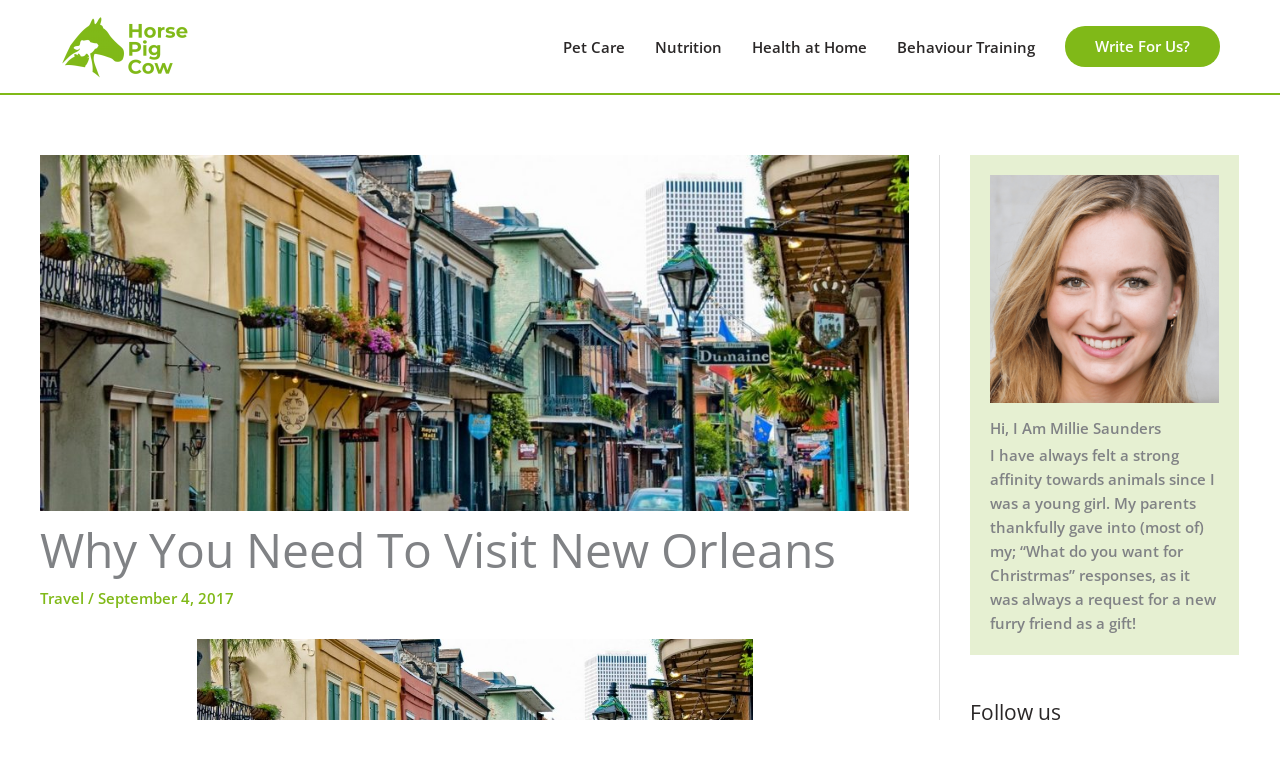

--- FILE ---
content_type: text/html; charset=UTF-8
request_url: https://horsepigcow.com/travel/why-you-need-to-visit-new-orleans/
body_size: 24907
content:
<!DOCTYPE html>
<html lang="en-US">
<head>
<meta charset="UTF-8">
<meta name="viewport" content="width=device-width, initial-scale=1">
	<link rel="profile" href="https://gmpg.org/xfn/11"> 
	<link rel="preload" href="https://horsepigcow.com/wp-content/astra-local-fonts/open-sans/memSYaGs126MiZpBA-UvWbX2vVnXBbObj2OVZyOOSr4dVJWUgsgH1x4gaVI.woff2" as="font" type="font/woff2" crossorigin><link rel="preload" href="https://horsepigcow.com/wp-content/astra-local-fonts/poppins/pxiByp8kv8JHgFVrLCz7Z1xlFQ.woff2" as="font" type="font/woff2" crossorigin><meta name='robots' content='index, follow, max-image-preview:large, max-snippet:-1, max-video-preview:-1' />

	<!-- This site is optimized with the Yoast SEO plugin v26.8 - https://yoast.com/product/yoast-seo-wordpress/ -->
	<title>Why You Need To Visit New Orleans - Horse Pig Cow</title>
	<meta name="description" content="Have you been thinking of visiting New Orleans but aren&#039;t sure what to do there? Check out this great article for top reasons why you should visit this colourful city." />
	<link rel="canonical" href="https://horsepigcow.com/travel/why-you-need-to-visit-new-orleans/" />
	<meta property="og:locale" content="en_US" />
	<meta property="og:type" content="article" />
	<meta property="og:title" content="Why You Need To Visit New Orleans - Horse Pig Cow" />
	<meta property="og:description" content="Have you been thinking of visiting New Orleans but aren&#039;t sure what to do there? Check out this great article for top reasons why you should visit this colourful city." />
	<meta property="og:url" content="https://horsepigcow.com/travel/why-you-need-to-visit-new-orleans/" />
	<meta property="og:site_name" content="Horse Pig Cow" />
	<meta property="article:published_time" content="2017-09-04T09:23:53+00:00" />
	<meta property="article:modified_time" content="2018-03-14T05:04:11+00:00" />
	<meta property="og:image" content="https://horsepigcow.com/wp-content/uploads/2018/03/1113-full_screen_default.jpg" />
	<meta property="og:image:width" content="1172" />
	<meta property="og:image:height" content="480" />
	<meta property="og:image:type" content="image/jpeg" />
	<meta name="author" content="Millie Saunders" />
	<meta name="twitter:card" content="summary_large_image" />
	<meta name="twitter:label1" content="Written by" />
	<meta name="twitter:data1" content="Millie Saunders" />
	<meta name="twitter:label2" content="Est. reading time" />
	<meta name="twitter:data2" content="3 minutes" />
	<script type="application/ld+json" class="yoast-schema-graph">{"@context":"https://schema.org","@graph":[{"@type":"Article","@id":"https://horsepigcow.com/travel/why-you-need-to-visit-new-orleans/#article","isPartOf":{"@id":"https://horsepigcow.com/travel/why-you-need-to-visit-new-orleans/"},"author":{"name":"Millie Saunders","@id":"https://horsepigcow.com/#/schema/person/b67002fce1fc42e8781d686997bfe77f"},"headline":"Why You Need To Visit New Orleans","datePublished":"2017-09-04T09:23:53+00:00","dateModified":"2018-03-14T05:04:11+00:00","mainEntityOfPage":{"@id":"https://horsepigcow.com/travel/why-you-need-to-visit-new-orleans/"},"wordCount":587,"publisher":{"@id":"https://horsepigcow.com/#organization"},"image":{"@id":"https://horsepigcow.com/travel/why-you-need-to-visit-new-orleans/#primaryimage"},"thumbnailUrl":"https://horsepigcow.com/wp-content/uploads/2018/03/1113-full_screen_default.jpg","keywords":["america","culture","history","louisiana","new orleans","north america"],"articleSection":["Travel"],"inLanguage":"en-US"},{"@type":"WebPage","@id":"https://horsepigcow.com/travel/why-you-need-to-visit-new-orleans/","url":"https://horsepigcow.com/travel/why-you-need-to-visit-new-orleans/","name":"Why You Need To Visit New Orleans - Horse Pig Cow","isPartOf":{"@id":"https://horsepigcow.com/#website"},"primaryImageOfPage":{"@id":"https://horsepigcow.com/travel/why-you-need-to-visit-new-orleans/#primaryimage"},"image":{"@id":"https://horsepigcow.com/travel/why-you-need-to-visit-new-orleans/#primaryimage"},"thumbnailUrl":"https://horsepigcow.com/wp-content/uploads/2018/03/1113-full_screen_default.jpg","datePublished":"2017-09-04T09:23:53+00:00","dateModified":"2018-03-14T05:04:11+00:00","description":"Have you been thinking of visiting New Orleans but aren't sure what to do there? Check out this great article for top reasons why you should visit this colourful city.","breadcrumb":{"@id":"https://horsepigcow.com/travel/why-you-need-to-visit-new-orleans/#breadcrumb"},"inLanguage":"en-US","potentialAction":[{"@type":"ReadAction","target":["https://horsepigcow.com/travel/why-you-need-to-visit-new-orleans/"]}]},{"@type":"ImageObject","inLanguage":"en-US","@id":"https://horsepigcow.com/travel/why-you-need-to-visit-new-orleans/#primaryimage","url":"https://horsepigcow.com/wp-content/uploads/2018/03/1113-full_screen_default.jpg","contentUrl":"https://horsepigcow.com/wp-content/uploads/2018/03/1113-full_screen_default.jpg","width":1172,"height":480},{"@type":"BreadcrumbList","@id":"https://horsepigcow.com/travel/why-you-need-to-visit-new-orleans/#breadcrumb","itemListElement":[{"@type":"ListItem","position":1,"name":"Home","item":"https://horsepigcow.com/"},{"@type":"ListItem","position":2,"name":"Why You Need To Visit New Orleans"}]},{"@type":"WebSite","@id":"https://horsepigcow.com/#website","url":"https://horsepigcow.com/","name":"Horse Pig Cow","description":"From Farm Life To City Life","publisher":{"@id":"https://horsepigcow.com/#organization"},"potentialAction":[{"@type":"SearchAction","target":{"@type":"EntryPoint","urlTemplate":"https://horsepigcow.com/?s={search_term_string}"},"query-input":{"@type":"PropertyValueSpecification","valueRequired":true,"valueName":"search_term_string"}}],"inLanguage":"en-US"},{"@type":"Organization","@id":"https://horsepigcow.com/#organization","name":"Horse Pig Cow","url":"https://horsepigcow.com/","logo":{"@type":"ImageObject","inLanguage":"en-US","@id":"https://horsepigcow.com/#/schema/logo/image/","url":"https://horsepigcow.com/wp-content/uploads/2021/06/horse-pig-cow.png","contentUrl":"https://horsepigcow.com/wp-content/uploads/2021/06/horse-pig-cow.png","width":624,"height":301,"caption":"Horse Pig Cow"},"image":{"@id":"https://horsepigcow.com/#/schema/logo/image/"}},{"@type":"Person","@id":"https://horsepigcow.com/#/schema/person/b67002fce1fc42e8781d686997bfe77f","name":"Millie Saunders","image":{"@type":"ImageObject","inLanguage":"en-US","@id":"https://horsepigcow.com/#/schema/person/image/","url":"https://secure.gravatar.com/avatar/d49edf5bb3ea689cd2ed53b17c5f91a7370ac5a95d08487861bda65857662e7f?s=96&d=mm&r=g","contentUrl":"https://secure.gravatar.com/avatar/d49edf5bb3ea689cd2ed53b17c5f91a7370ac5a95d08487861bda65857662e7f?s=96&d=mm&r=g","caption":"Millie Saunders"},"url":"https://horsepigcow.com/author/kaz/"}]}</script>
	<!-- / Yoast SEO plugin. -->


<link rel='dns-prefetch' href='//widgetlogic.org' />
<link rel='dns-prefetch' href='//www.googletagmanager.com' />
<link rel="alternate" title="oEmbed (JSON)" type="application/json+oembed" href="https://horsepigcow.com/wp-json/oembed/1.0/embed?url=https%3A%2F%2Fhorsepigcow.com%2Ftravel%2Fwhy-you-need-to-visit-new-orleans%2F" />
<link rel="alternate" title="oEmbed (XML)" type="text/xml+oembed" href="https://horsepigcow.com/wp-json/oembed/1.0/embed?url=https%3A%2F%2Fhorsepigcow.com%2Ftravel%2Fwhy-you-need-to-visit-new-orleans%2F&#038;format=xml" />
		<!-- This site uses the Google Analytics by ExactMetrics plugin v8.11.1 - Using Analytics tracking - https://www.exactmetrics.com/ -->
		<!-- Note: ExactMetrics is not currently configured on this site. The site owner needs to authenticate with Google Analytics in the ExactMetrics settings panel. -->
					<!-- No tracking code set -->
				<!-- / Google Analytics by ExactMetrics -->
		<style id='wp-img-auto-sizes-contain-inline-css'>
img:is([sizes=auto i],[sizes^="auto," i]){contain-intrinsic-size:3000px 1500px}
/*# sourceURL=wp-img-auto-sizes-contain-inline-css */
</style>
<link rel='stylesheet' id='astra-theme-css-css' href='https://horsepigcow.com/wp-content/themes/astra/assets/css/minified/style.min.css?ver=4.12.0' media='all' />
<style id='astra-theme-css-inline-css'>
.ast-no-sidebar .entry-content .alignfull {margin-left: calc( -50vw + 50%);margin-right: calc( -50vw + 50%);max-width: 100vw;width: 100vw;}.ast-no-sidebar .entry-content .alignwide {margin-left: calc(-41vw + 50%);margin-right: calc(-41vw + 50%);max-width: unset;width: unset;}.ast-no-sidebar .entry-content .alignfull .alignfull,.ast-no-sidebar .entry-content .alignfull .alignwide,.ast-no-sidebar .entry-content .alignwide .alignfull,.ast-no-sidebar .entry-content .alignwide .alignwide,.ast-no-sidebar .entry-content .wp-block-column .alignfull,.ast-no-sidebar .entry-content .wp-block-column .alignwide{width: 100%;margin-left: auto;margin-right: auto;}.wp-block-gallery,.blocks-gallery-grid {margin: 0;}.wp-block-separator {max-width: 100px;}.wp-block-separator.is-style-wide,.wp-block-separator.is-style-dots {max-width: none;}.entry-content .has-2-columns .wp-block-column:first-child {padding-right: 10px;}.entry-content .has-2-columns .wp-block-column:last-child {padding-left: 10px;}@media (max-width: 782px) {.entry-content .wp-block-columns .wp-block-column {flex-basis: 100%;}.entry-content .has-2-columns .wp-block-column:first-child {padding-right: 0;}.entry-content .has-2-columns .wp-block-column:last-child {padding-left: 0;}}body .entry-content .wp-block-latest-posts {margin-left: 0;}body .entry-content .wp-block-latest-posts li {list-style: none;}.ast-no-sidebar .ast-container .entry-content .wp-block-latest-posts {margin-left: 0;}.ast-header-break-point .entry-content .alignwide {margin-left: auto;margin-right: auto;}.entry-content .blocks-gallery-item img {margin-bottom: auto;}.wp-block-pullquote {border-top: 4px solid #555d66;border-bottom: 4px solid #555d66;color: #40464d;}:root{--ast-post-nav-space:0;--ast-container-default-xlg-padding:6.67em;--ast-container-default-lg-padding:5.67em;--ast-container-default-slg-padding:4.34em;--ast-container-default-md-padding:3.34em;--ast-container-default-sm-padding:6.67em;--ast-container-default-xs-padding:2.4em;--ast-container-default-xxs-padding:1.4em;--ast-code-block-background:#EEEEEE;--ast-comment-inputs-background:#FAFAFA;--ast-normal-container-width:1200px;--ast-narrow-container-width:750px;--ast-blog-title-font-weight:normal;--ast-blog-meta-weight:inherit;--ast-global-color-primary:var(--ast-global-color-5);--ast-global-color-secondary:var(--ast-global-color-4);--ast-global-color-alternate-background:var(--ast-global-color-7);--ast-global-color-subtle-background:var(--ast-global-color-6);--ast-bg-style-guide:var( --ast-global-color-secondary,--ast-global-color-5 );--ast-shadow-style-guide:0px 0px 4px 0 #00000057;--ast-global-dark-bg-style:#fff;--ast-global-dark-lfs:#fbfbfb;--ast-widget-bg-color:#fafafa;--ast-wc-container-head-bg-color:#fbfbfb;--ast-title-layout-bg:#eeeeee;--ast-search-border-color:#e7e7e7;--ast-lifter-hover-bg:#e6e6e6;--ast-gallery-block-color:#000;--srfm-color-input-label:var(--ast-global-color-2);}html{font-size:93.75%;}a,.page-title{color:#80b918;}a:hover,a:focus{color:#55a630;}body,button,input,select,textarea,.ast-button,.ast-custom-button{font-family:'Open Sans',sans-serif;font-weight:600;font-size:15px;font-size:1rem;line-height:var(--ast-body-line-height,1.5em);}blockquote{color:#000000;}h1,h2,h3,h4,h5,h6,.entry-content :where(h1,h2,h3,h4,h5,h6),.site-title,.site-title a{font-family:'Poppins',sans-serif;font-weight:700;}.ast-site-identity .site-title a{color:var(--ast-global-color-2);}.site-title{font-size:35px;font-size:2.3333333333333rem;display:none;}header .custom-logo-link img{max-width:130px;width:130px;}.astra-logo-svg{width:130px;}.site-header .site-description{font-size:15px;font-size:1rem;display:none;}.entry-title{font-size:40px;font-size:2.6666666666667rem;}.archive .ast-article-post .ast-article-inner,.blog .ast-article-post .ast-article-inner,.archive .ast-article-post .ast-article-inner:hover,.blog .ast-article-post .ast-article-inner:hover{overflow:hidden;}h1,.entry-content :where(h1){font-size:60px;font-size:4rem;font-family:'Poppins',sans-serif;line-height:1.4em;}h2,.entry-content :where(h2){font-size:40px;font-size:2.6666666666667rem;font-family:'Poppins',sans-serif;line-height:1.3em;}h3,.entry-content :where(h3){font-size:25px;font-size:1.6666666666667rem;font-family:'Poppins',sans-serif;line-height:1.3em;}h4,.entry-content :where(h4){font-size:20px;font-size:1.3333333333333rem;line-height:1.2em;font-family:'Poppins',sans-serif;}h5,.entry-content :where(h5){font-size:18px;font-size:1.2rem;line-height:1.2em;font-family:'Poppins',sans-serif;}h6,.entry-content :where(h6){font-size:16px;font-size:1.0666666666667rem;line-height:1.25em;font-family:'Poppins',sans-serif;}::selection{background-color:#80b918;color:#000000;}body,h1,h2,h3,h4,h5,h6,.entry-title a,.entry-content :where(h1,h2,h3,h4,h5,h6){color:#2a2727;}.tagcloud a:hover,.tagcloud a:focus,.tagcloud a.current-item{color:#000000;border-color:#80b918;background-color:#80b918;}input:focus,input[type="text"]:focus,input[type="email"]:focus,input[type="url"]:focus,input[type="password"]:focus,input[type="reset"]:focus,input[type="search"]:focus,textarea:focus{border-color:#80b918;}input[type="radio"]:checked,input[type=reset],input[type="checkbox"]:checked,input[type="checkbox"]:hover:checked,input[type="checkbox"]:focus:checked,input[type=range]::-webkit-slider-thumb{border-color:#80b918;background-color:#80b918;box-shadow:none;}.site-footer a:hover + .post-count,.site-footer a:focus + .post-count{background:#80b918;border-color:#80b918;}.single .nav-links .nav-previous,.single .nav-links .nav-next{color:#80b918;}.entry-meta,.entry-meta *{line-height:1.45;color:#80b918;}.entry-meta a:not(.ast-button):hover,.entry-meta a:not(.ast-button):hover *,.entry-meta a:not(.ast-button):focus,.entry-meta a:not(.ast-button):focus *,.page-links > .page-link,.page-links .page-link:hover,.post-navigation a:hover{color:#55a630;}#cat option,.secondary .calendar_wrap thead a,.secondary .calendar_wrap thead a:visited{color:#80b918;}.secondary .calendar_wrap #today,.ast-progress-val span{background:#80b918;}.secondary a:hover + .post-count,.secondary a:focus + .post-count{background:#80b918;border-color:#80b918;}.calendar_wrap #today > a{color:#000000;}.page-links .page-link,.single .post-navigation a{color:#80b918;}.ast-search-menu-icon .search-form button.search-submit{padding:0 4px;}.ast-search-menu-icon form.search-form{padding-right:0;}.ast-header-search .ast-search-menu-icon.ast-dropdown-active .search-form,.ast-header-search .ast-search-menu-icon.ast-dropdown-active .search-field:focus{transition:all 0.2s;}.search-form input.search-field:focus{outline:none;}.widget-title,.widget .wp-block-heading{font-size:21px;font-size:1.4rem;color:#2a2727;}#secondary,#secondary button,#secondary input,#secondary select,#secondary textarea{font-size:15px;font-size:1rem;}.ast-search-menu-icon.slide-search a:focus-visible:focus-visible,.astra-search-icon:focus-visible,#close:focus-visible,a:focus-visible,.ast-menu-toggle:focus-visible,.site .skip-link:focus-visible,.wp-block-loginout input:focus-visible,.wp-block-search.wp-block-search__button-inside .wp-block-search__inside-wrapper,.ast-header-navigation-arrow:focus-visible,.ast-orders-table__row .ast-orders-table__cell:focus-visible,a#ast-apply-coupon:focus-visible,#ast-apply-coupon:focus-visible,#close:focus-visible,.button.search-submit:focus-visible,#search_submit:focus,.normal-search:focus-visible,.ast-header-account-wrap:focus-visible,.astra-cart-drawer-close:focus,.ast-single-variation:focus,.ast-button:focus,.ast-builder-button-wrap:has(.ast-custom-button-link:focus),.ast-builder-button-wrap .ast-custom-button-link:focus{outline-style:dotted;outline-color:inherit;outline-width:thin;}input:focus,input[type="text"]:focus,input[type="email"]:focus,input[type="url"]:focus,input[type="password"]:focus,input[type="reset"]:focus,input[type="search"]:focus,input[type="number"]:focus,textarea:focus,.wp-block-search__input:focus,[data-section="section-header-mobile-trigger"] .ast-button-wrap .ast-mobile-menu-trigger-minimal:focus,.ast-mobile-popup-drawer.active .menu-toggle-close:focus,#ast-scroll-top:focus,#coupon_code:focus,#ast-coupon-code:focus{border-style:dotted;border-color:inherit;border-width:thin;}input{outline:none;}.main-header-menu .menu-link,.ast-header-custom-item a{color:#2a2727;}.main-header-menu .menu-item:hover > .menu-link,.main-header-menu .menu-item:hover > .ast-menu-toggle,.main-header-menu .ast-masthead-custom-menu-items a:hover,.main-header-menu .menu-item.focus > .menu-link,.main-header-menu .menu-item.focus > .ast-menu-toggle,.main-header-menu .current-menu-item > .menu-link,.main-header-menu .current-menu-ancestor > .menu-link,.main-header-menu .current-menu-item > .ast-menu-toggle,.main-header-menu .current-menu-ancestor > .ast-menu-toggle{color:#80b918;}.header-main-layout-3 .ast-main-header-bar-alignment{margin-right:auto;}.header-main-layout-2 .site-header-section-left .ast-site-identity{text-align:left;}.site-logo-img img{ transition:all 0.2s linear;}body .ast-oembed-container *{position:absolute;top:0;width:100%;height:100%;left:0;}body .wp-block-embed-pocket-casts .ast-oembed-container *{position:unset;}.ast-header-break-point .ast-mobile-menu-buttons-minimal.menu-toggle{background:transparent;color:#ff5f42;}.ast-header-break-point .ast-mobile-menu-buttons-outline.menu-toggle{background:transparent;border:1px solid #ff5f42;color:#ff5f42;}.ast-header-break-point .ast-mobile-menu-buttons-fill.menu-toggle{background:#ff5f42;color:#000000;}.ast-single-post-featured-section + article {margin-top: 2em;}.site-content .ast-single-post-featured-section img {width: 100%;overflow: hidden;object-fit: cover;}.site > .ast-single-related-posts-container {margin-top: 0;}@media (min-width: 922px) {.ast-desktop .ast-container--narrow {max-width: var(--ast-narrow-container-width);margin: 0 auto;}}#secondary {margin: 4em 0 2.5em;word-break: break-word;line-height: 2;}#secondary li {margin-bottom: 0.25em;}#secondary li:last-child {margin-bottom: 0;}@media (max-width: 768px) {.js_active .ast-plain-container.ast-single-post #secondary {margin-top: 1.5em;}}.ast-separate-container.ast-two-container #secondary .widget {background-color: #fff;padding: 2em;margin-bottom: 2em;}@media (min-width: 993px) {.ast-left-sidebar #secondary {padding-right: 60px;}.ast-right-sidebar #secondary {padding-left: 60px;}}@media (max-width: 993px) {.ast-right-sidebar #secondary {padding-left: 30px;}.ast-left-sidebar #secondary {padding-right: 30px;}}.ast-small-footer{color:#ffffff;}.ast-small-footer > .ast-footer-overlay{background-color:#80b918;;}.ast-small-footer a{color:#ffffff;}.footer-adv .footer-adv-overlay{border-top-style:solid;border-top-color:#7a7a7a;}@media( max-width: 420px ) {.single .nav-links .nav-previous,.single .nav-links .nav-next {width: 100%;text-align: center;}}.wp-block-buttons.aligncenter{justify-content:center;}@media (max-width:921px){.ast-theme-transparent-header #primary,.ast-theme-transparent-header #secondary{padding:0;}}@media (max-width:921px){.ast-plain-container.ast-no-sidebar #primary{padding:0;}}.ast-plain-container.ast-no-sidebar #primary{margin-top:0;margin-bottom:0;}@media (min-width:1200px){.wp-block-group .has-background{padding:20px;}}@media (min-width:1200px){.ast-plain-container.ast-right-sidebar .entry-content .wp-block-group.alignwide,.ast-plain-container.ast-left-sidebar .entry-content .wp-block-group.alignwide,.ast-plain-container.ast-right-sidebar .entry-content .wp-block-group.alignfull,.ast-plain-container.ast-left-sidebar .entry-content .wp-block-group.alignfull{padding-left:20px;padding-right:20px;}}@media (min-width:1200px){.wp-block-cover-image.alignwide .wp-block-cover__inner-container,.wp-block-cover.alignwide .wp-block-cover__inner-container,.wp-block-cover-image.alignfull .wp-block-cover__inner-container,.wp-block-cover.alignfull .wp-block-cover__inner-container{width:100%;}}.wp-block-columns{margin-bottom:unset;}.wp-block-image.size-full{margin:2rem 0;}.wp-block-separator.has-background{padding:0;}.wp-block-gallery{margin-bottom:1.6em;}.wp-block-group{padding-top:4em;padding-bottom:4em;}.wp-block-group__inner-container .wp-block-columns:last-child,.wp-block-group__inner-container :last-child,.wp-block-table table{margin-bottom:0;}.blocks-gallery-grid{width:100%;}.wp-block-navigation-link__content{padding:5px 0;}.wp-block-group .wp-block-group .has-text-align-center,.wp-block-group .wp-block-column .has-text-align-center{max-width:100%;}.has-text-align-center{margin:0 auto;}@media (min-width:1200px){.wp-block-cover__inner-container,.alignwide .wp-block-group__inner-container,.alignfull .wp-block-group__inner-container{max-width:1200px;margin:0 auto;}.wp-block-group.alignnone,.wp-block-group.aligncenter,.wp-block-group.alignleft,.wp-block-group.alignright,.wp-block-group.alignwide,.wp-block-columns.alignwide{margin:2rem 0 1rem 0;}}@media (max-width:1200px){.wp-block-group{padding:3em;}.wp-block-group .wp-block-group{padding:1.5em;}.wp-block-columns,.wp-block-column{margin:1rem 0;}}@media (min-width:921px){.wp-block-columns .wp-block-group{padding:2em;}}@media (max-width:544px){.wp-block-cover-image .wp-block-cover__inner-container,.wp-block-cover .wp-block-cover__inner-container{width:unset;}.wp-block-cover,.wp-block-cover-image{padding:2em 0;}.wp-block-group,.wp-block-cover{padding:2em;}.wp-block-media-text__media img,.wp-block-media-text__media video{width:unset;max-width:100%;}.wp-block-media-text.has-background .wp-block-media-text__content{padding:1em;}}.wp-block-image.aligncenter{margin-left:auto;margin-right:auto;}.wp-block-table.aligncenter{margin-left:auto;margin-right:auto;}@media (min-width:544px){.entry-content .wp-block-media-text.has-media-on-the-right .wp-block-media-text__content{padding:0 8% 0 0;}.entry-content .wp-block-media-text .wp-block-media-text__content{padding:0 0 0 8%;}.ast-plain-container .site-content .entry-content .has-custom-content-position.is-position-bottom-left > *,.ast-plain-container .site-content .entry-content .has-custom-content-position.is-position-bottom-right > *,.ast-plain-container .site-content .entry-content .has-custom-content-position.is-position-top-left > *,.ast-plain-container .site-content .entry-content .has-custom-content-position.is-position-top-right > *,.ast-plain-container .site-content .entry-content .has-custom-content-position.is-position-center-right > *,.ast-plain-container .site-content .entry-content .has-custom-content-position.is-position-center-left > *{margin:0;}}@media (max-width:544px){.entry-content .wp-block-media-text .wp-block-media-text__content{padding:8% 0;}.wp-block-media-text .wp-block-media-text__media img{width:auto;max-width:100%;}}.wp-block-buttons .wp-block-button.is-style-outline .wp-block-button__link.wp-element-button,.ast-outline-button,.wp-block-uagb-buttons-child .uagb-buttons-repeater.ast-outline-button{border-color:#ffffff;border-top-width:2px;border-right-width:2px;border-bottom-width:2px;border-left-width:2px;font-family:inherit;font-weight:600;font-size:15px;font-size:1rem;line-height:1em;border-top-left-radius:50px;border-top-right-radius:50px;border-bottom-right-radius:50px;border-bottom-left-radius:50px;}.wp-block-button.is-style-outline .wp-block-button__link:hover,.wp-block-buttons .wp-block-button.is-style-outline .wp-block-button__link:focus,.wp-block-buttons .wp-block-button.is-style-outline > .wp-block-button__link:not(.has-text-color):hover,.wp-block-buttons .wp-block-button.wp-block-button__link.is-style-outline:not(.has-text-color):hover,.ast-outline-button:hover,.ast-outline-button:focus,.wp-block-uagb-buttons-child .uagb-buttons-repeater.ast-outline-button:hover,.wp-block-uagb-buttons-child .uagb-buttons-repeater.ast-outline-button:focus{background-color:#2a2727;}.wp-block-button .wp-block-button__link.wp-element-button.is-style-outline:not(.has-background),.wp-block-button.is-style-outline>.wp-block-button__link.wp-element-button:not(.has-background),.ast-outline-button{background-color:#ffffff;}.entry-content[data-ast-blocks-layout] > figure{margin-bottom:1em;}@media (max-width:921px){.ast-left-sidebar #content > .ast-container{display:flex;flex-direction:column-reverse;width:100%;}.ast-separate-container .ast-article-post,.ast-separate-container .ast-article-single{padding:1.5em 2.14em;}.ast-author-box img.avatar{margin:20px 0 0 0;}}@media (max-width:921px){#secondary.secondary{padding-top:0;}.ast-separate-container.ast-right-sidebar #secondary{padding-left:1em;padding-right:1em;}.ast-separate-container.ast-two-container #secondary{padding-left:0;padding-right:0;}.ast-page-builder-template .entry-header #secondary,.ast-page-builder-template #secondary{margin-top:1.5em;}}@media (max-width:921px){.ast-right-sidebar #primary{padding-right:0;}.ast-page-builder-template.ast-left-sidebar #secondary,.ast-page-builder-template.ast-right-sidebar #secondary{padding-right:20px;padding-left:20px;}.ast-right-sidebar #secondary,.ast-left-sidebar #primary{padding-left:0;}.ast-left-sidebar #secondary{padding-right:0;}}@media (min-width:922px){.ast-separate-container.ast-right-sidebar #primary,.ast-separate-container.ast-left-sidebar #primary{border:0;}.search-no-results.ast-separate-container #primary{margin-bottom:4em;}}@media (min-width:922px){.ast-right-sidebar #primary{border-right:1px solid var(--ast-border-color);}.ast-left-sidebar #primary{border-left:1px solid var(--ast-border-color);}.ast-right-sidebar #secondary{border-left:1px solid var(--ast-border-color);margin-left:-1px;}.ast-left-sidebar #secondary{border-right:1px solid var(--ast-border-color);margin-right:-1px;}.ast-separate-container.ast-two-container.ast-right-sidebar #secondary{padding-left:30px;padding-right:0;}.ast-separate-container.ast-two-container.ast-left-sidebar #secondary{padding-right:30px;padding-left:0;}.ast-separate-container.ast-right-sidebar #secondary,.ast-separate-container.ast-left-sidebar #secondary{border:0;margin-left:auto;margin-right:auto;}.ast-separate-container.ast-two-container #secondary .widget:last-child{margin-bottom:0;}}.elementor-widget-button .elementor-button{border-style:solid;text-decoration:none;border-top-width:0;border-right-width:0;border-left-width:0;border-bottom-width:0;}.elementor-button.elementor-size-sm,.elementor-button.elementor-size-xs,.elementor-button.elementor-size-md,.elementor-button.elementor-size-lg,.elementor-button.elementor-size-xl,.elementor-button{border-top-left-radius:50px;border-top-right-radius:50px;border-bottom-right-radius:50px;border-bottom-left-radius:50px;padding-top:18px;padding-right:42px;padding-bottom:18px;padding-left:42px;}.elementor-widget-button .elementor-button{border-color:#ffffff;background-color:#ffffff;}.elementor-widget-button .elementor-button:hover,.elementor-widget-button .elementor-button:focus{color:#ffffff;background-color:#2a2727;border-color:#2a2727;}.wp-block-button .wp-block-button__link ,.elementor-widget-button .elementor-button,.elementor-widget-button .elementor-button:visited{color:#2a2727;}.elementor-widget-button .elementor-button{font-weight:600;font-size:15px;font-size:1rem;line-height:1em;text-transform:capitalize;}body .elementor-button.elementor-size-sm,body .elementor-button.elementor-size-xs,body .elementor-button.elementor-size-md,body .elementor-button.elementor-size-lg,body .elementor-button.elementor-size-xl,body .elementor-button{font-size:15px;font-size:1rem;}.wp-block-button .wp-block-button__link:hover,.wp-block-button .wp-block-button__link:focus{color:#ffffff;background-color:#2a2727;border-color:#2a2727;}.wp-block-button .wp-block-button__link{border-top-width:0;border-right-width:0;border-left-width:0;border-bottom-width:0;border-color:#ffffff;background-color:#ffffff;color:#2a2727;font-family:inherit;font-weight:600;line-height:1em;text-transform:capitalize;font-size:15px;font-size:1rem;border-top-left-radius:50px;border-top-right-radius:50px;border-bottom-right-radius:50px;border-bottom-left-radius:50px;padding-top:18px;padding-right:42px;padding-bottom:18px;padding-left:42px;}.menu-toggle,button,.ast-button,.ast-custom-button,.button,input#submit,input[type="button"],input[type="submit"],input[type="reset"]{border-style:solid;border-top-width:0;border-right-width:0;border-left-width:0;border-bottom-width:0;color:#2a2727;border-color:#ffffff;background-color:#ffffff;padding-top:18px;padding-right:42px;padding-bottom:18px;padding-left:42px;font-family:inherit;font-weight:600;font-size:15px;font-size:1rem;line-height:1em;text-transform:capitalize;border-top-left-radius:50px;border-top-right-radius:50px;border-bottom-right-radius:50px;border-bottom-left-radius:50px;}button:focus,.menu-toggle:hover,button:hover,.ast-button:hover,.ast-custom-button:hover .button:hover,.ast-custom-button:hover ,input[type=reset]:hover,input[type=reset]:focus,input#submit:hover,input#submit:focus,input[type="button"]:hover,input[type="button"]:focus,input[type="submit"]:hover,input[type="submit"]:focus{color:#ffffff;background-color:#2a2727;border-color:#2a2727;}@media (max-width:921px){.ast-mobile-header-stack .main-header-bar .ast-search-menu-icon{display:inline-block;}.ast-header-break-point.ast-header-custom-item-outside .ast-mobile-header-stack .main-header-bar .ast-search-icon{margin:0;}.ast-comment-avatar-wrap img{max-width:2.5em;}.ast-comment-meta{padding:0 1.8888em 1.3333em;}.ast-separate-container .ast-comment-list li.depth-1{padding:1.5em 2.14em;}.ast-separate-container .comment-respond{padding:2em 2.14em;}}@media (min-width:544px){.ast-container{max-width:100%;}}@media (max-width:544px){.ast-separate-container .ast-article-post,.ast-separate-container .ast-article-single,.ast-separate-container .comments-title,.ast-separate-container .ast-archive-description{padding:1.5em 1em;}.ast-separate-container #content .ast-container{padding-left:0.54em;padding-right:0.54em;}.ast-separate-container .ast-comment-list .bypostauthor{padding:.5em;}.ast-search-menu-icon.ast-dropdown-active .search-field{width:170px;}.ast-separate-container #secondary{padding-top:0;}.ast-separate-container.ast-two-container #secondary .widget{margin-bottom:1.5em;padding-left:1em;padding-right:1em;}.site-branding img,.site-header .site-logo-img .custom-logo-link img{max-width:100%;}}.main-header-bar .button-custom-menu-item .ast-custom-button-link .ast-custom-button,.ast-theme-transparent-header .main-header-bar .button-custom-menu-item .ast-custom-button-link .ast-custom-button{font-family:inherit;font-weight:inherit;line-height:1;}.main-header-bar .button-custom-menu-item .ast-custom-button-link .ast-custom-button{color:#ffffff;background-color:#80b918;padding-top:13px;padding-bottom:13px;padding-left:30px;padding-right:30px;border-top-left-radius:50px;border-top-right-radius:50px;border-bottom-right-radius:50px;border-bottom-left-radius:50px;border-style:solid;border-top-width:0px;border-right-width:0px;border-left-width:0px;border-bottom-width:0px;}.main-header-bar .button-custom-menu-item .ast-custom-button-link .ast-custom-button:hover{color:#ffffff;background-color:#55a630;}.ast-theme-transparent-header .main-header-bar .button-custom-menu-item .ast-custom-button-link .ast-custom-button{border-style:solid;} #ast-mobile-header .ast-site-header-cart-li a{pointer-events:none;}body,.ast-separate-container{background-color:#ffffff;background-image:none;}.ast-no-sidebar.ast-separate-container .entry-content .alignfull {margin-left: -6.67em;margin-right: -6.67em;width: auto;}@media (max-width: 1200px) {.ast-no-sidebar.ast-separate-container .entry-content .alignfull {margin-left: -2.4em;margin-right: -2.4em;}}@media (max-width: 768px) {.ast-no-sidebar.ast-separate-container .entry-content .alignfull {margin-left: -2.14em;margin-right: -2.14em;}}@media (max-width: 544px) {.ast-no-sidebar.ast-separate-container .entry-content .alignfull {margin-left: -1em;margin-right: -1em;}}.ast-no-sidebar.ast-separate-container .entry-content .alignwide {margin-left: -20px;margin-right: -20px;}.ast-no-sidebar.ast-separate-container .entry-content .wp-block-column .alignfull,.ast-no-sidebar.ast-separate-container .entry-content .wp-block-column .alignwide {margin-left: auto;margin-right: auto;width: 100%;}@media (max-width:921px){.site-title{display:none;}.site-header .site-description{display:none;}h1,.entry-content :where(h1){font-size:30px;}h2,.entry-content :where(h2){font-size:25px;}h3,.entry-content :where(h3){font-size:20px;}}@media (max-width:544px){.site-title{display:none;}.site-header .site-description{display:none;}h1,.entry-content :where(h1){font-size:30px;}h2,.entry-content :where(h2){font-size:25px;}h3,.entry-content :where(h3){font-size:20px;}header .custom-logo-link img,.ast-header-break-point .site-branding img,.ast-header-break-point .custom-logo-link img{max-width:120px;width:120px;}.astra-logo-svg{width:120px;}.ast-header-break-point .site-logo-img .custom-mobile-logo-link img{max-width:120px;}}@media (max-width:921px){html{font-size:85.5%;}}@media (max-width:544px){html{font-size:85.5%;}}@media (min-width:922px){.ast-container{max-width:1240px;}}@font-face {font-family: "Astra";src: url(https://horsepigcow.com/wp-content/themes/astra/assets/fonts/astra.woff) format("woff"),url(https://horsepigcow.com/wp-content/themes/astra/assets/fonts/astra.ttf) format("truetype"),url(https://horsepigcow.com/wp-content/themes/astra/assets/fonts/astra.svg#astra) format("svg");font-weight: normal;font-style: normal;font-display: fallback;}@media (max-width:921px) {.main-header-bar .main-header-bar-navigation{display:none;}}@media (min-width:922px){.blog .site-content > .ast-container,.archive .site-content > .ast-container,.search .site-content > .ast-container{max-width:1200px;}}.ast-desktop .main-header-menu.submenu-with-border .sub-menu,.ast-desktop .main-header-menu.submenu-with-border .astra-full-megamenu-wrapper{border-color:#80b918;}.ast-desktop .main-header-menu.submenu-with-border .sub-menu{border-top-width:2px;border-style:solid;}.ast-desktop .main-header-menu.submenu-with-border .sub-menu .sub-menu{top:-2px;}.ast-desktop .main-header-menu.submenu-with-border .sub-menu .menu-link,.ast-desktop .main-header-menu.submenu-with-border .children .menu-link{border-bottom-width:0px;border-style:solid;border-color:#eaeaea;}@media (min-width:922px){.main-header-menu .sub-menu .menu-item.ast-left-align-sub-menu:hover > .sub-menu,.main-header-menu .sub-menu .menu-item.ast-left-align-sub-menu.focus > .sub-menu{margin-left:-0px;}}.ast-small-footer{border-top-style:solid;border-top-width:1px;border-top-color:#80b918;}.ast-small-footer-wrap{text-align:center;}.site .comments-area{padding-bottom:3em;}.ast-header-break-point .main-navigation ul .button-custom-menu-item .menu-link {padding: 0 20px;display: inline-block;width: 100%;border-bottom-width: 1px;border-style: solid;border-color: #eaeaea;}.button-custom-menu-item .ast-custom-button-link .ast-custom-button {font-size: inherit;font-family: inherit;font-weight: inherit;}.button-custom-menu-item .ast-custom-button-link .ast-custom-button:hover {transition: all 0.1s ease-in-out;}.ast-header-break-point.ast-header-custom-item-inside .main-header-bar .main-header-bar-navigation .ast-search-icon {display: none;}.ast-header-break-point.ast-header-custom-item-inside .main-header-bar .ast-search-menu-icon .search-form {padding: 0;display: block;overflow: hidden;}.ast-header-break-point .ast-header-custom-item .widget:last-child {margin-bottom: 1em;}.ast-header-custom-item .widget {margin: 0.5em;display: inline-block;vertical-align: middle;}.ast-header-custom-item .widget p {margin-bottom: 0;}.ast-header-custom-item .widget li {width: auto;}.ast-header-custom-item-inside .button-custom-menu-item .menu-link {display: none;}.ast-header-custom-item-inside.ast-header-break-point .button-custom-menu-item .ast-custom-button-link {display: none;}.ast-header-custom-item-inside.ast-header-break-point .button-custom-menu-item .menu-link {display: block;}.ast-header-break-point.ast-header-custom-item-outside .main-header-bar .ast-search-icon {margin-right: 1em;}.ast-header-break-point.ast-header-custom-item-inside .main-header-bar .ast-search-menu-icon .search-field,.ast-header-break-point.ast-header-custom-item-inside .main-header-bar .ast-search-menu-icon.ast-inline-search .search-field {width: 100%;padding-right: 5.5em;}.ast-header-break-point.ast-header-custom-item-inside .main-header-bar .ast-search-menu-icon .search-submit {display: block;position: absolute;height: 100%;top: 0;right: 0;padding: 0 1em;border-radius: 0;}.ast-header-break-point .ast-header-custom-item .ast-masthead-custom-menu-items {padding-left: 20px;padding-right: 20px;margin-bottom: 1em;margin-top: 1em;}.ast-header-custom-item-inside.ast-header-break-point .button-custom-menu-item {padding-left: 0;padding-right: 0;margin-top: 0;margin-bottom: 0;}.astra-icon-down_arrow::after {content: "\e900";font-family: Astra;}.astra-icon-close::after {content: "\e5cd";font-family: Astra;}.astra-icon-drag_handle::after {content: "\e25d";font-family: Astra;}.astra-icon-format_align_justify::after {content: "\e235";font-family: Astra;}.astra-icon-menu::after {content: "\e5d2";font-family: Astra;}.astra-icon-reorder::after {content: "\e8fe";font-family: Astra;}.astra-icon-search::after {content: "\e8b6";font-family: Astra;}.astra-icon-zoom_in::after {content: "\e56b";font-family: Astra;}.astra-icon-check-circle::after {content: "\e901";font-family: Astra;}.astra-icon-shopping-cart::after {content: "\f07a";font-family: Astra;}.astra-icon-shopping-bag::after {content: "\f290";font-family: Astra;}.astra-icon-shopping-basket::after {content: "\f291";font-family: Astra;}.astra-icon-circle-o::after {content: "\e903";font-family: Astra;}.astra-icon-certificate::after {content: "\e902";font-family: Astra;}blockquote {padding: 1.2em;}:root .has-ast-global-color-0-color{color:var(--ast-global-color-0);}:root .has-ast-global-color-0-background-color{background-color:var(--ast-global-color-0);}:root .wp-block-button .has-ast-global-color-0-color{color:var(--ast-global-color-0);}:root .wp-block-button .has-ast-global-color-0-background-color{background-color:var(--ast-global-color-0);}:root .has-ast-global-color-1-color{color:var(--ast-global-color-1);}:root .has-ast-global-color-1-background-color{background-color:var(--ast-global-color-1);}:root .wp-block-button .has-ast-global-color-1-color{color:var(--ast-global-color-1);}:root .wp-block-button .has-ast-global-color-1-background-color{background-color:var(--ast-global-color-1);}:root .has-ast-global-color-2-color{color:var(--ast-global-color-2);}:root .has-ast-global-color-2-background-color{background-color:var(--ast-global-color-2);}:root .wp-block-button .has-ast-global-color-2-color{color:var(--ast-global-color-2);}:root .wp-block-button .has-ast-global-color-2-background-color{background-color:var(--ast-global-color-2);}:root .has-ast-global-color-3-color{color:var(--ast-global-color-3);}:root .has-ast-global-color-3-background-color{background-color:var(--ast-global-color-3);}:root .wp-block-button .has-ast-global-color-3-color{color:var(--ast-global-color-3);}:root .wp-block-button .has-ast-global-color-3-background-color{background-color:var(--ast-global-color-3);}:root .has-ast-global-color-4-color{color:var(--ast-global-color-4);}:root .has-ast-global-color-4-background-color{background-color:var(--ast-global-color-4);}:root .wp-block-button .has-ast-global-color-4-color{color:var(--ast-global-color-4);}:root .wp-block-button .has-ast-global-color-4-background-color{background-color:var(--ast-global-color-4);}:root .has-ast-global-color-5-color{color:var(--ast-global-color-5);}:root .has-ast-global-color-5-background-color{background-color:var(--ast-global-color-5);}:root .wp-block-button .has-ast-global-color-5-color{color:var(--ast-global-color-5);}:root .wp-block-button .has-ast-global-color-5-background-color{background-color:var(--ast-global-color-5);}:root .has-ast-global-color-6-color{color:var(--ast-global-color-6);}:root .has-ast-global-color-6-background-color{background-color:var(--ast-global-color-6);}:root .wp-block-button .has-ast-global-color-6-color{color:var(--ast-global-color-6);}:root .wp-block-button .has-ast-global-color-6-background-color{background-color:var(--ast-global-color-6);}:root .has-ast-global-color-7-color{color:var(--ast-global-color-7);}:root .has-ast-global-color-7-background-color{background-color:var(--ast-global-color-7);}:root .wp-block-button .has-ast-global-color-7-color{color:var(--ast-global-color-7);}:root .wp-block-button .has-ast-global-color-7-background-color{background-color:var(--ast-global-color-7);}:root .has-ast-global-color-8-color{color:var(--ast-global-color-8);}:root .has-ast-global-color-8-background-color{background-color:var(--ast-global-color-8);}:root .wp-block-button .has-ast-global-color-8-color{color:var(--ast-global-color-8);}:root .wp-block-button .has-ast-global-color-8-background-color{background-color:var(--ast-global-color-8);}:root{--ast-global-color-0:#80b918;--ast-global-color-1:#3a3a3a;--ast-global-color-2:#3a3a3a;--ast-global-color-3:#4B4F58;--ast-global-color-4:#F5F5F5;--ast-global-color-5:#FFFFFF;--ast-global-color-6:#F2F5F7;--ast-global-color-7:#424242;--ast-global-color-8:#000000;}:root {--ast-border-color : #dddddd;}.ast-single-entry-banner {-js-display: flex;display: flex;flex-direction: column;justify-content: center;text-align: center;position: relative;background: var(--ast-title-layout-bg);}.ast-single-entry-banner[data-banner-layout="layout-1"] {max-width: 1200px;background: inherit;padding: 20px 0;}.ast-single-entry-banner[data-banner-width-type="custom"] {margin: 0 auto;width: 100%;}.ast-single-entry-banner + .site-content .entry-header {margin-bottom: 0;}.site .ast-author-avatar {--ast-author-avatar-size: ;}a.ast-underline-text {text-decoration: underline;}.ast-container > .ast-terms-link {position: relative;display: block;}a.ast-button.ast-badge-tax {padding: 4px 8px;border-radius: 3px;font-size: inherit;}header.entry-header:not(.related-entry-header){text-align:left;}header.entry-header:not(.related-entry-header) .entry-title{font-size:48px;font-size:3.2rem;}header.entry-header:not(.related-entry-header) > *:not(:last-child){margin-bottom:10px;}@media (max-width:921px){header.entry-header:not(.related-entry-header){text-align:left;}}@media (max-width:544px){header.entry-header:not(.related-entry-header){text-align:left;}}.ast-archive-entry-banner {-js-display: flex;display: flex;flex-direction: column;justify-content: center;text-align: center;position: relative;background: var(--ast-title-layout-bg);}.ast-archive-entry-banner[data-banner-width-type="custom"] {margin: 0 auto;width: 100%;}.ast-archive-entry-banner[data-banner-layout="layout-1"] {background: inherit;padding: 20px 0;text-align: left;}body.archive .ast-archive-description{max-width:1200px;width:100%;text-align:left;padding-top:3em;padding-right:3em;padding-bottom:3em;padding-left:3em;}body.archive .ast-archive-description .ast-archive-title,body.archive .ast-archive-description .ast-archive-title *{font-size:40px;font-size:2.6666666666667rem;text-transform:capitalize;}body.archive .ast-archive-description > *:not(:last-child){margin-bottom:10px;}@media (max-width:921px){body.archive .ast-archive-description{text-align:left;}}@media (max-width:544px){body.archive .ast-archive-description{text-align:left;}}.ast-breadcrumbs .trail-browse,.ast-breadcrumbs .trail-items,.ast-breadcrumbs .trail-items li{display:inline-block;margin:0;padding:0;border:none;background:inherit;text-indent:0;text-decoration:none;}.ast-breadcrumbs .trail-browse{font-size:inherit;font-style:inherit;font-weight:inherit;color:inherit;}.ast-breadcrumbs .trail-items{list-style:none;}.trail-items li::after{padding:0 0.3em;content:"\00bb";}.trail-items li:last-of-type::after{display:none;}h1,h2,h3,h4,h5,h6,.entry-content :where(h1,h2,h3,h4,h5,h6){color:#2a2727;}.ast-header-break-point .main-header-bar{border-bottom-width:2px;border-bottom-color:#80b918;}@media (min-width:922px){.main-header-bar{border-bottom-width:2px;border-bottom-color:#80b918;}}@media (min-width:922px){#primary{width:75%;}#secondary{width:25%;}}.main-header-menu .menu-item, #astra-footer-menu .menu-item, .main-header-bar .ast-masthead-custom-menu-items{-js-display:flex;display:flex;-webkit-box-pack:center;-webkit-justify-content:center;-moz-box-pack:center;-ms-flex-pack:center;justify-content:center;-webkit-box-orient:vertical;-webkit-box-direction:normal;-webkit-flex-direction:column;-moz-box-orient:vertical;-moz-box-direction:normal;-ms-flex-direction:column;flex-direction:column;}.main-header-menu > .menu-item > .menu-link, #astra-footer-menu > .menu-item > .menu-link{height:100%;-webkit-box-align:center;-webkit-align-items:center;-moz-box-align:center;-ms-flex-align:center;align-items:center;-js-display:flex;display:flex;}.ast-primary-menu-disabled .main-header-bar .ast-masthead-custom-menu-items{flex:unset;}.header-main-layout-1 .ast-flex.main-header-container, .header-main-layout-3 .ast-flex.main-header-container{-webkit-align-content:center;-ms-flex-line-pack:center;align-content:center;-webkit-box-align:center;-webkit-align-items:center;-moz-box-align:center;-ms-flex-align:center;align-items:center;}.main-header-menu .sub-menu .menu-item.menu-item-has-children > .menu-link:after{position:absolute;right:1em;top:50%;transform:translate(0,-50%) rotate(270deg);}.ast-header-break-point .main-header-bar .main-header-bar-navigation .page_item_has_children > .ast-menu-toggle::before, .ast-header-break-point .main-header-bar .main-header-bar-navigation .menu-item-has-children > .ast-menu-toggle::before, .ast-mobile-popup-drawer .main-header-bar-navigation .menu-item-has-children>.ast-menu-toggle::before, .ast-header-break-point .ast-mobile-header-wrap .main-header-bar-navigation .menu-item-has-children > .ast-menu-toggle::before{font-weight:bold;content:"\e900";font-family:Astra;text-decoration:inherit;display:inline-block;}.ast-header-break-point .main-navigation ul.sub-menu .menu-item .menu-link:before{content:"\e900";font-family:Astra;font-size:.65em;text-decoration:inherit;display:inline-block;transform:translate(0, -2px) rotateZ(270deg);margin-right:5px;}.widget_search .search-form:after{font-family:Astra;font-size:1.2em;font-weight:normal;content:"\e8b6";position:absolute;top:50%;right:15px;transform:translate(0, -50%);}.astra-search-icon::before{content:"\e8b6";font-family:Astra;font-style:normal;font-weight:normal;text-decoration:inherit;text-align:center;-webkit-font-smoothing:antialiased;-moz-osx-font-smoothing:grayscale;z-index:3;}.main-header-bar .main-header-bar-navigation .page_item_has_children > a:after, .main-header-bar .main-header-bar-navigation .menu-item-has-children > a:after, .menu-item-has-children .ast-header-navigation-arrow:after{content:"\e900";display:inline-block;font-family:Astra;font-size:.6rem;font-weight:bold;text-rendering:auto;-webkit-font-smoothing:antialiased;-moz-osx-font-smoothing:grayscale;margin-left:10px;line-height:normal;}.menu-item-has-children .sub-menu .ast-header-navigation-arrow:after{margin-left:0;}.ast-mobile-popup-drawer .main-header-bar-navigation .ast-submenu-expanded>.ast-menu-toggle::before{transform:rotateX(180deg);}.ast-header-break-point .main-header-bar-navigation .menu-item-has-children > .menu-link:after{display:none;}@media (min-width:922px){.ast-builder-menu .main-navigation > ul > li:last-child a{margin-right:0;}}.ast-separate-container .ast-article-inner{background-color:transparent;background-image:none;}.ast-separate-container .ast-article-post{background-color:var(--ast-global-color-5);background-image:none;}@media (max-width:921px){.ast-separate-container .ast-article-post{background-color:var(--ast-global-color-5);background-image:none;}}@media (max-width:544px){.ast-separate-container .ast-article-post{background-color:var(--ast-global-color-5);background-image:none;}}.ast-separate-container .ast-article-single:not(.ast-related-post), .ast-separate-container .error-404, .ast-separate-container .no-results, .single.ast-separate-container  .ast-author-meta, .ast-separate-container .related-posts-title-wrapper, .ast-separate-container .comments-count-wrapper, .ast-box-layout.ast-plain-container .site-content, .ast-padded-layout.ast-plain-container .site-content, .ast-separate-container .ast-archive-description, .ast-separate-container .comments-area .comment-respond, .ast-separate-container .comments-area .ast-comment-list li, .ast-separate-container .comments-area .comments-title{background-color:var(--ast-global-color-5);background-image:none;}@media (max-width:921px){.ast-separate-container .ast-article-single:not(.ast-related-post), .ast-separate-container .error-404, .ast-separate-container .no-results, .single.ast-separate-container  .ast-author-meta, .ast-separate-container .related-posts-title-wrapper, .ast-separate-container .comments-count-wrapper, .ast-box-layout.ast-plain-container .site-content, .ast-padded-layout.ast-plain-container .site-content, .ast-separate-container .ast-archive-description{background-color:var(--ast-global-color-5);background-image:none;}}@media (max-width:544px){.ast-separate-container .ast-article-single:not(.ast-related-post), .ast-separate-container .error-404, .ast-separate-container .no-results, .single.ast-separate-container  .ast-author-meta, .ast-separate-container .related-posts-title-wrapper, .ast-separate-container .comments-count-wrapper, .ast-box-layout.ast-plain-container .site-content, .ast-padded-layout.ast-plain-container .site-content, .ast-separate-container .ast-archive-description{background-color:var(--ast-global-color-5);background-image:none;}}.ast-separate-container.ast-two-container #secondary .widget{background-color:var(--ast-global-color-5);background-image:none;}@media (max-width:921px){.ast-separate-container.ast-two-container #secondary .widget{background-color:var(--ast-global-color-5);background-image:none;}}@media (max-width:544px){.ast-separate-container.ast-two-container #secondary .widget{background-color:var(--ast-global-color-5);background-image:none;}}
		.ast-related-post-title, .entry-meta * {
			word-break: break-word;
		}
		.ast-related-post-cta.read-more .ast-related-post-link {
			text-decoration: none;
		}
		.ast-page-builder-template .ast-related-post .entry-header, .ast-related-post-content .entry-header, .ast-related-post-content .entry-meta {
			margin: 1em auto 1em auto;
			padding: 0;
		}
		.ast-related-posts-wrapper {
			display: grid;
			grid-column-gap: 25px;
			grid-row-gap: 25px;
		}
		.ast-related-posts-wrapper .ast-related-post, .ast-related-post-featured-section {
			padding: 0;
			margin: 0;
			width: 100%;
			position: relative;
		}
		.ast-related-posts-inner-section {
			height: 100%;
		}
		.post-has-thumb + .entry-header, .post-has-thumb + .entry-content {
			margin-top: 1em;
		}
		.ast-related-post-content .entry-meta {
			margin-top: 0.5em;
		}
		.ast-related-posts-inner-section .post-thumb-img-content {
			margin: 0;
			position: relative;
		}
		
				.ast-separate-container .ast-related-posts-title {
					margin: 0 0 20px 0;
				}
				.ast-related-posts-title-section {
					border-top: 1px solid #eeeeee;
				}
				.ast-related-posts-title {
					margin: 20px 0;
				}
				.ast-page-builder-template .ast-related-posts-title-section, .ast-page-builder-template .ast-single-related-posts-container {
					padding: 0 20px;
				}
				.ast-separate-container .ast-single-related-posts-container {
					padding: 5.34em 6.67em;
				}
				.ast-single-related-posts-container {
					margin: 2em 0;
				}
				.ast-separate-container .ast-related-posts-title-section, .ast-page-builder-template .ast-single-related-posts-container {
					border-top: 0;
					margin-top: 0;
				}
				@media (max-width: 1200px) {
					.ast-separate-container .ast-single-related-posts-container {
						padding: 3.34em 2.4em;
					}
				}
			.ast-single-related-posts-container .ast-related-posts-wrapper{grid-template-columns:repeat( 2, 1fr );}.ast-related-posts-inner-section .ast-date-meta .posted-on, .ast-related-posts-inner-section .ast-date-meta .posted-on *{background:#80b918;color:#000000;}.ast-related-posts-inner-section .ast-date-meta .posted-on .date-month, .ast-related-posts-inner-section .ast-date-meta .posted-on .date-year{color:#000000;}.ast-single-related-posts-container{background-color:var(--ast-global-color-5);}.ast-related-posts-title{font-size:30px;font-size:2rem;line-height:1.6em;}.ast-related-posts-title-section .ast-related-posts-title{text-align:left;}.ast-related-post-content .entry-header .ast-related-post-title, .ast-related-post-content .entry-header .ast-related-post-title a{font-size:20px;font-size:1.3333333333333rem;line-height:1em;}.ast-related-post-content .entry-meta, .ast-related-post-content .entry-meta *{font-size:14px;font-size:0.93333333333333rem;line-height:1.6em;}.ast-related-cat-style--badge .cat-links > a, .ast-related-tag-style--badge .tags-links > a{border-style:solid;border-top-width:0;border-right-width:0;border-left-width:0;border-bottom-width:0;padding:4px 8px;border-radius:3px;font-size:inherit;color:#2a2727;border-color:#ffffff;background-color:#ffffff;}.ast-related-cat-style--badge .cat-links > a:hover, .ast-related-tag-style--badge .tags-links > a:hover{color:#ffffff;background-color:#2a2727;border-color:#2a2727;}.ast-related-cat-style--underline .cat-links > a, .ast-related-tag-style--underline .tags-links > a{text-decoration:underline;}@media (max-width:921px){.ast-single-related-posts-container .ast-related-posts-wrapper .ast-related-post{width:100%;}.ast-single-related-posts-container .ast-related-posts-wrapper{grid-template-columns:repeat( 2, 1fr );}}@media (max-width:544px){.ast-single-related-posts-container .ast-related-posts-wrapper{grid-template-columns:1fr;}}.site .ast-single-related-posts-container{padding-top:2.5em;padding-bottom:2.5em;padding-left:2.5em;padding-right:2.5em;margin-top:2em;}
/*# sourceURL=astra-theme-css-inline-css */
</style>
<link rel='stylesheet' id='astra-google-fonts-css' href='https://horsepigcow.com/wp-content/astra-local-fonts/astra-local-fonts.css?ver=4.12.0' media='all' />
<link rel='stylesheet' id='astra-menu-animation-css' href='https://horsepigcow.com/wp-content/themes/astra/assets/css/minified/menu-animation.min.css?ver=4.12.0' media='all' />
<style id='wp-emoji-styles-inline-css'>

	img.wp-smiley, img.emoji {
		display: inline !important;
		border: none !important;
		box-shadow: none !important;
		height: 1em !important;
		width: 1em !important;
		margin: 0 0.07em !important;
		vertical-align: -0.1em !important;
		background: none !important;
		padding: 0 !important;
	}
/*# sourceURL=wp-emoji-styles-inline-css */
</style>
<style id='wp-block-library-inline-css'>
:root{--wp-block-synced-color:#7a00df;--wp-block-synced-color--rgb:122,0,223;--wp-bound-block-color:var(--wp-block-synced-color);--wp-editor-canvas-background:#ddd;--wp-admin-theme-color:#007cba;--wp-admin-theme-color--rgb:0,124,186;--wp-admin-theme-color-darker-10:#006ba1;--wp-admin-theme-color-darker-10--rgb:0,107,160.5;--wp-admin-theme-color-darker-20:#005a87;--wp-admin-theme-color-darker-20--rgb:0,90,135;--wp-admin-border-width-focus:2px}@media (min-resolution:192dpi){:root{--wp-admin-border-width-focus:1.5px}}.wp-element-button{cursor:pointer}:root .has-very-light-gray-background-color{background-color:#eee}:root .has-very-dark-gray-background-color{background-color:#313131}:root .has-very-light-gray-color{color:#eee}:root .has-very-dark-gray-color{color:#313131}:root .has-vivid-green-cyan-to-vivid-cyan-blue-gradient-background{background:linear-gradient(135deg,#00d084,#0693e3)}:root .has-purple-crush-gradient-background{background:linear-gradient(135deg,#34e2e4,#4721fb 50%,#ab1dfe)}:root .has-hazy-dawn-gradient-background{background:linear-gradient(135deg,#faaca8,#dad0ec)}:root .has-subdued-olive-gradient-background{background:linear-gradient(135deg,#fafae1,#67a671)}:root .has-atomic-cream-gradient-background{background:linear-gradient(135deg,#fdd79a,#004a59)}:root .has-nightshade-gradient-background{background:linear-gradient(135deg,#330968,#31cdcf)}:root .has-midnight-gradient-background{background:linear-gradient(135deg,#020381,#2874fc)}:root{--wp--preset--font-size--normal:16px;--wp--preset--font-size--huge:42px}.has-regular-font-size{font-size:1em}.has-larger-font-size{font-size:2.625em}.has-normal-font-size{font-size:var(--wp--preset--font-size--normal)}.has-huge-font-size{font-size:var(--wp--preset--font-size--huge)}.has-text-align-center{text-align:center}.has-text-align-left{text-align:left}.has-text-align-right{text-align:right}.has-fit-text{white-space:nowrap!important}#end-resizable-editor-section{display:none}.aligncenter{clear:both}.items-justified-left{justify-content:flex-start}.items-justified-center{justify-content:center}.items-justified-right{justify-content:flex-end}.items-justified-space-between{justify-content:space-between}.screen-reader-text{border:0;clip-path:inset(50%);height:1px;margin:-1px;overflow:hidden;padding:0;position:absolute;width:1px;word-wrap:normal!important}.screen-reader-text:focus{background-color:#ddd;clip-path:none;color:#444;display:block;font-size:1em;height:auto;left:5px;line-height:normal;padding:15px 23px 14px;text-decoration:none;top:5px;width:auto;z-index:100000}html :where(.has-border-color){border-style:solid}html :where([style*=border-top-color]){border-top-style:solid}html :where([style*=border-right-color]){border-right-style:solid}html :where([style*=border-bottom-color]){border-bottom-style:solid}html :where([style*=border-left-color]){border-left-style:solid}html :where([style*=border-width]){border-style:solid}html :where([style*=border-top-width]){border-top-style:solid}html :where([style*=border-right-width]){border-right-style:solid}html :where([style*=border-bottom-width]){border-bottom-style:solid}html :where([style*=border-left-width]){border-left-style:solid}html :where(img[class*=wp-image-]){height:auto;max-width:100%}:where(figure){margin:0 0 1em}html :where(.is-position-sticky){--wp-admin--admin-bar--position-offset:var(--wp-admin--admin-bar--height,0px)}@media screen and (max-width:600px){html :where(.is-position-sticky){--wp-admin--admin-bar--position-offset:0px}}

/*# sourceURL=wp-block-library-inline-css */
</style><style id='global-styles-inline-css'>
:root{--wp--preset--aspect-ratio--square: 1;--wp--preset--aspect-ratio--4-3: 4/3;--wp--preset--aspect-ratio--3-4: 3/4;--wp--preset--aspect-ratio--3-2: 3/2;--wp--preset--aspect-ratio--2-3: 2/3;--wp--preset--aspect-ratio--16-9: 16/9;--wp--preset--aspect-ratio--9-16: 9/16;--wp--preset--color--black: #000000;--wp--preset--color--cyan-bluish-gray: #abb8c3;--wp--preset--color--white: #ffffff;--wp--preset--color--pale-pink: #f78da7;--wp--preset--color--vivid-red: #cf2e2e;--wp--preset--color--luminous-vivid-orange: #ff6900;--wp--preset--color--luminous-vivid-amber: #fcb900;--wp--preset--color--light-green-cyan: #7bdcb5;--wp--preset--color--vivid-green-cyan: #00d084;--wp--preset--color--pale-cyan-blue: #8ed1fc;--wp--preset--color--vivid-cyan-blue: #0693e3;--wp--preset--color--vivid-purple: #9b51e0;--wp--preset--color--ast-global-color-0: var(--ast-global-color-0);--wp--preset--color--ast-global-color-1: var(--ast-global-color-1);--wp--preset--color--ast-global-color-2: var(--ast-global-color-2);--wp--preset--color--ast-global-color-3: var(--ast-global-color-3);--wp--preset--color--ast-global-color-4: var(--ast-global-color-4);--wp--preset--color--ast-global-color-5: var(--ast-global-color-5);--wp--preset--color--ast-global-color-6: var(--ast-global-color-6);--wp--preset--color--ast-global-color-7: var(--ast-global-color-7);--wp--preset--color--ast-global-color-8: var(--ast-global-color-8);--wp--preset--gradient--vivid-cyan-blue-to-vivid-purple: linear-gradient(135deg,rgb(6,147,227) 0%,rgb(155,81,224) 100%);--wp--preset--gradient--light-green-cyan-to-vivid-green-cyan: linear-gradient(135deg,rgb(122,220,180) 0%,rgb(0,208,130) 100%);--wp--preset--gradient--luminous-vivid-amber-to-luminous-vivid-orange: linear-gradient(135deg,rgb(252,185,0) 0%,rgb(255,105,0) 100%);--wp--preset--gradient--luminous-vivid-orange-to-vivid-red: linear-gradient(135deg,rgb(255,105,0) 0%,rgb(207,46,46) 100%);--wp--preset--gradient--very-light-gray-to-cyan-bluish-gray: linear-gradient(135deg,rgb(238,238,238) 0%,rgb(169,184,195) 100%);--wp--preset--gradient--cool-to-warm-spectrum: linear-gradient(135deg,rgb(74,234,220) 0%,rgb(151,120,209) 20%,rgb(207,42,186) 40%,rgb(238,44,130) 60%,rgb(251,105,98) 80%,rgb(254,248,76) 100%);--wp--preset--gradient--blush-light-purple: linear-gradient(135deg,rgb(255,206,236) 0%,rgb(152,150,240) 100%);--wp--preset--gradient--blush-bordeaux: linear-gradient(135deg,rgb(254,205,165) 0%,rgb(254,45,45) 50%,rgb(107,0,62) 100%);--wp--preset--gradient--luminous-dusk: linear-gradient(135deg,rgb(255,203,112) 0%,rgb(199,81,192) 50%,rgb(65,88,208) 100%);--wp--preset--gradient--pale-ocean: linear-gradient(135deg,rgb(255,245,203) 0%,rgb(182,227,212) 50%,rgb(51,167,181) 100%);--wp--preset--gradient--electric-grass: linear-gradient(135deg,rgb(202,248,128) 0%,rgb(113,206,126) 100%);--wp--preset--gradient--midnight: linear-gradient(135deg,rgb(2,3,129) 0%,rgb(40,116,252) 100%);--wp--preset--font-size--small: 13px;--wp--preset--font-size--medium: 20px;--wp--preset--font-size--large: 36px;--wp--preset--font-size--x-large: 42px;--wp--preset--spacing--20: 0.44rem;--wp--preset--spacing--30: 0.67rem;--wp--preset--spacing--40: 1rem;--wp--preset--spacing--50: 1.5rem;--wp--preset--spacing--60: 2.25rem;--wp--preset--spacing--70: 3.38rem;--wp--preset--spacing--80: 5.06rem;--wp--preset--shadow--natural: 6px 6px 9px rgba(0, 0, 0, 0.2);--wp--preset--shadow--deep: 12px 12px 50px rgba(0, 0, 0, 0.4);--wp--preset--shadow--sharp: 6px 6px 0px rgba(0, 0, 0, 0.2);--wp--preset--shadow--outlined: 6px 6px 0px -3px rgb(255, 255, 255), 6px 6px rgb(0, 0, 0);--wp--preset--shadow--crisp: 6px 6px 0px rgb(0, 0, 0);}:root { --wp--style--global--content-size: var(--wp--custom--ast-content-width-size);--wp--style--global--wide-size: var(--wp--custom--ast-wide-width-size); }:where(body) { margin: 0; }.wp-site-blocks > .alignleft { float: left; margin-right: 2em; }.wp-site-blocks > .alignright { float: right; margin-left: 2em; }.wp-site-blocks > .aligncenter { justify-content: center; margin-left: auto; margin-right: auto; }:where(.wp-site-blocks) > * { margin-block-start: 24px; margin-block-end: 0; }:where(.wp-site-blocks) > :first-child { margin-block-start: 0; }:where(.wp-site-blocks) > :last-child { margin-block-end: 0; }:root { --wp--style--block-gap: 24px; }:root :where(.is-layout-flow) > :first-child{margin-block-start: 0;}:root :where(.is-layout-flow) > :last-child{margin-block-end: 0;}:root :where(.is-layout-flow) > *{margin-block-start: 24px;margin-block-end: 0;}:root :where(.is-layout-constrained) > :first-child{margin-block-start: 0;}:root :where(.is-layout-constrained) > :last-child{margin-block-end: 0;}:root :where(.is-layout-constrained) > *{margin-block-start: 24px;margin-block-end: 0;}:root :where(.is-layout-flex){gap: 24px;}:root :where(.is-layout-grid){gap: 24px;}.is-layout-flow > .alignleft{float: left;margin-inline-start: 0;margin-inline-end: 2em;}.is-layout-flow > .alignright{float: right;margin-inline-start: 2em;margin-inline-end: 0;}.is-layout-flow > .aligncenter{margin-left: auto !important;margin-right: auto !important;}.is-layout-constrained > .alignleft{float: left;margin-inline-start: 0;margin-inline-end: 2em;}.is-layout-constrained > .alignright{float: right;margin-inline-start: 2em;margin-inline-end: 0;}.is-layout-constrained > .aligncenter{margin-left: auto !important;margin-right: auto !important;}.is-layout-constrained > :where(:not(.alignleft):not(.alignright):not(.alignfull)){max-width: var(--wp--style--global--content-size);margin-left: auto !important;margin-right: auto !important;}.is-layout-constrained > .alignwide{max-width: var(--wp--style--global--wide-size);}body .is-layout-flex{display: flex;}.is-layout-flex{flex-wrap: wrap;align-items: center;}.is-layout-flex > :is(*, div){margin: 0;}body .is-layout-grid{display: grid;}.is-layout-grid > :is(*, div){margin: 0;}body{padding-top: 0px;padding-right: 0px;padding-bottom: 0px;padding-left: 0px;}a:where(:not(.wp-element-button)){text-decoration: none;}:root :where(.wp-element-button, .wp-block-button__link){background-color: #32373c;border-width: 0;color: #fff;font-family: inherit;font-size: inherit;font-style: inherit;font-weight: inherit;letter-spacing: inherit;line-height: inherit;padding-top: calc(0.667em + 2px);padding-right: calc(1.333em + 2px);padding-bottom: calc(0.667em + 2px);padding-left: calc(1.333em + 2px);text-decoration: none;text-transform: inherit;}.has-black-color{color: var(--wp--preset--color--black) !important;}.has-cyan-bluish-gray-color{color: var(--wp--preset--color--cyan-bluish-gray) !important;}.has-white-color{color: var(--wp--preset--color--white) !important;}.has-pale-pink-color{color: var(--wp--preset--color--pale-pink) !important;}.has-vivid-red-color{color: var(--wp--preset--color--vivid-red) !important;}.has-luminous-vivid-orange-color{color: var(--wp--preset--color--luminous-vivid-orange) !important;}.has-luminous-vivid-amber-color{color: var(--wp--preset--color--luminous-vivid-amber) !important;}.has-light-green-cyan-color{color: var(--wp--preset--color--light-green-cyan) !important;}.has-vivid-green-cyan-color{color: var(--wp--preset--color--vivid-green-cyan) !important;}.has-pale-cyan-blue-color{color: var(--wp--preset--color--pale-cyan-blue) !important;}.has-vivid-cyan-blue-color{color: var(--wp--preset--color--vivid-cyan-blue) !important;}.has-vivid-purple-color{color: var(--wp--preset--color--vivid-purple) !important;}.has-ast-global-color-0-color{color: var(--wp--preset--color--ast-global-color-0) !important;}.has-ast-global-color-1-color{color: var(--wp--preset--color--ast-global-color-1) !important;}.has-ast-global-color-2-color{color: var(--wp--preset--color--ast-global-color-2) !important;}.has-ast-global-color-3-color{color: var(--wp--preset--color--ast-global-color-3) !important;}.has-ast-global-color-4-color{color: var(--wp--preset--color--ast-global-color-4) !important;}.has-ast-global-color-5-color{color: var(--wp--preset--color--ast-global-color-5) !important;}.has-ast-global-color-6-color{color: var(--wp--preset--color--ast-global-color-6) !important;}.has-ast-global-color-7-color{color: var(--wp--preset--color--ast-global-color-7) !important;}.has-ast-global-color-8-color{color: var(--wp--preset--color--ast-global-color-8) !important;}.has-black-background-color{background-color: var(--wp--preset--color--black) !important;}.has-cyan-bluish-gray-background-color{background-color: var(--wp--preset--color--cyan-bluish-gray) !important;}.has-white-background-color{background-color: var(--wp--preset--color--white) !important;}.has-pale-pink-background-color{background-color: var(--wp--preset--color--pale-pink) !important;}.has-vivid-red-background-color{background-color: var(--wp--preset--color--vivid-red) !important;}.has-luminous-vivid-orange-background-color{background-color: var(--wp--preset--color--luminous-vivid-orange) !important;}.has-luminous-vivid-amber-background-color{background-color: var(--wp--preset--color--luminous-vivid-amber) !important;}.has-light-green-cyan-background-color{background-color: var(--wp--preset--color--light-green-cyan) !important;}.has-vivid-green-cyan-background-color{background-color: var(--wp--preset--color--vivid-green-cyan) !important;}.has-pale-cyan-blue-background-color{background-color: var(--wp--preset--color--pale-cyan-blue) !important;}.has-vivid-cyan-blue-background-color{background-color: var(--wp--preset--color--vivid-cyan-blue) !important;}.has-vivid-purple-background-color{background-color: var(--wp--preset--color--vivid-purple) !important;}.has-ast-global-color-0-background-color{background-color: var(--wp--preset--color--ast-global-color-0) !important;}.has-ast-global-color-1-background-color{background-color: var(--wp--preset--color--ast-global-color-1) !important;}.has-ast-global-color-2-background-color{background-color: var(--wp--preset--color--ast-global-color-2) !important;}.has-ast-global-color-3-background-color{background-color: var(--wp--preset--color--ast-global-color-3) !important;}.has-ast-global-color-4-background-color{background-color: var(--wp--preset--color--ast-global-color-4) !important;}.has-ast-global-color-5-background-color{background-color: var(--wp--preset--color--ast-global-color-5) !important;}.has-ast-global-color-6-background-color{background-color: var(--wp--preset--color--ast-global-color-6) !important;}.has-ast-global-color-7-background-color{background-color: var(--wp--preset--color--ast-global-color-7) !important;}.has-ast-global-color-8-background-color{background-color: var(--wp--preset--color--ast-global-color-8) !important;}.has-black-border-color{border-color: var(--wp--preset--color--black) !important;}.has-cyan-bluish-gray-border-color{border-color: var(--wp--preset--color--cyan-bluish-gray) !important;}.has-white-border-color{border-color: var(--wp--preset--color--white) !important;}.has-pale-pink-border-color{border-color: var(--wp--preset--color--pale-pink) !important;}.has-vivid-red-border-color{border-color: var(--wp--preset--color--vivid-red) !important;}.has-luminous-vivid-orange-border-color{border-color: var(--wp--preset--color--luminous-vivid-orange) !important;}.has-luminous-vivid-amber-border-color{border-color: var(--wp--preset--color--luminous-vivid-amber) !important;}.has-light-green-cyan-border-color{border-color: var(--wp--preset--color--light-green-cyan) !important;}.has-vivid-green-cyan-border-color{border-color: var(--wp--preset--color--vivid-green-cyan) !important;}.has-pale-cyan-blue-border-color{border-color: var(--wp--preset--color--pale-cyan-blue) !important;}.has-vivid-cyan-blue-border-color{border-color: var(--wp--preset--color--vivid-cyan-blue) !important;}.has-vivid-purple-border-color{border-color: var(--wp--preset--color--vivid-purple) !important;}.has-ast-global-color-0-border-color{border-color: var(--wp--preset--color--ast-global-color-0) !important;}.has-ast-global-color-1-border-color{border-color: var(--wp--preset--color--ast-global-color-1) !important;}.has-ast-global-color-2-border-color{border-color: var(--wp--preset--color--ast-global-color-2) !important;}.has-ast-global-color-3-border-color{border-color: var(--wp--preset--color--ast-global-color-3) !important;}.has-ast-global-color-4-border-color{border-color: var(--wp--preset--color--ast-global-color-4) !important;}.has-ast-global-color-5-border-color{border-color: var(--wp--preset--color--ast-global-color-5) !important;}.has-ast-global-color-6-border-color{border-color: var(--wp--preset--color--ast-global-color-6) !important;}.has-ast-global-color-7-border-color{border-color: var(--wp--preset--color--ast-global-color-7) !important;}.has-ast-global-color-8-border-color{border-color: var(--wp--preset--color--ast-global-color-8) !important;}.has-vivid-cyan-blue-to-vivid-purple-gradient-background{background: var(--wp--preset--gradient--vivid-cyan-blue-to-vivid-purple) !important;}.has-light-green-cyan-to-vivid-green-cyan-gradient-background{background: var(--wp--preset--gradient--light-green-cyan-to-vivid-green-cyan) !important;}.has-luminous-vivid-amber-to-luminous-vivid-orange-gradient-background{background: var(--wp--preset--gradient--luminous-vivid-amber-to-luminous-vivid-orange) !important;}.has-luminous-vivid-orange-to-vivid-red-gradient-background{background: var(--wp--preset--gradient--luminous-vivid-orange-to-vivid-red) !important;}.has-very-light-gray-to-cyan-bluish-gray-gradient-background{background: var(--wp--preset--gradient--very-light-gray-to-cyan-bluish-gray) !important;}.has-cool-to-warm-spectrum-gradient-background{background: var(--wp--preset--gradient--cool-to-warm-spectrum) !important;}.has-blush-light-purple-gradient-background{background: var(--wp--preset--gradient--blush-light-purple) !important;}.has-blush-bordeaux-gradient-background{background: var(--wp--preset--gradient--blush-bordeaux) !important;}.has-luminous-dusk-gradient-background{background: var(--wp--preset--gradient--luminous-dusk) !important;}.has-pale-ocean-gradient-background{background: var(--wp--preset--gradient--pale-ocean) !important;}.has-electric-grass-gradient-background{background: var(--wp--preset--gradient--electric-grass) !important;}.has-midnight-gradient-background{background: var(--wp--preset--gradient--midnight) !important;}.has-small-font-size{font-size: var(--wp--preset--font-size--small) !important;}.has-medium-font-size{font-size: var(--wp--preset--font-size--medium) !important;}.has-large-font-size{font-size: var(--wp--preset--font-size--large) !important;}.has-x-large-font-size{font-size: var(--wp--preset--font-size--x-large) !important;}
/*# sourceURL=global-styles-inline-css */
</style>

<link rel='stylesheet' id='block-widget-css' href='https://horsepigcow.com/wp-content/plugins/widget-logic/block_widget/css/widget.css?ver=1768222887' media='all' />
<link rel='stylesheet' id='contact-form-7-css' href='https://horsepigcow.com/wp-content/plugins/contact-form-7/includes/css/styles.css?ver=6.1.4' media='all' />
<link rel='stylesheet' id='astra-contact-form-7-css' href='https://horsepigcow.com/wp-content/themes/astra/assets/css/minified/compatibility/contact-form-7-main.min.css?ver=4.12.0' media='all' />
<link rel='stylesheet' id='wpzoom-social-icons-socicon-css' href='https://horsepigcow.com/wp-content/plugins/social-icons-widget-by-wpzoom/assets/css/wpzoom-socicon.css?ver=1768482073' media='all' />
<link rel='stylesheet' id='wpzoom-social-icons-genericons-css' href='https://horsepigcow.com/wp-content/plugins/social-icons-widget-by-wpzoom/assets/css/genericons.css?ver=1768482073' media='all' />
<link rel='stylesheet' id='wpzoom-social-icons-academicons-css' href='https://horsepigcow.com/wp-content/plugins/social-icons-widget-by-wpzoom/assets/css/academicons.min.css?ver=1768482073' media='all' />
<link rel='stylesheet' id='wpzoom-social-icons-font-awesome-3-css' href='https://horsepigcow.com/wp-content/plugins/social-icons-widget-by-wpzoom/assets/css/font-awesome-3.min.css?ver=1768482073' media='all' />
<link rel='stylesheet' id='dashicons-css' href='https://horsepigcow.com/wp-includes/css/dashicons.min.css?ver=6.9' media='all' />
<link rel='stylesheet' id='wpzoom-social-icons-styles-css' href='https://horsepigcow.com/wp-content/plugins/social-icons-widget-by-wpzoom/assets/css/wpzoom-social-icons-styles.css?ver=1768482073' media='all' />
<link rel='stylesheet' id='astra-child-theme-css-css' href='https://horsepigcow.com/wp-content/themes/astra-child/style.css?ver=1.0.0' media='all' />
<link rel='preload' as='font'  id='wpzoom-social-icons-font-academicons-woff2-css' href='https://horsepigcow.com/wp-content/plugins/social-icons-widget-by-wpzoom/assets/font/academicons.woff2?v=1.9.2' type='font/woff2' crossorigin />
<link rel='preload' as='font'  id='wpzoom-social-icons-font-fontawesome-3-woff2-css' href='https://horsepigcow.com/wp-content/plugins/social-icons-widget-by-wpzoom/assets/font/fontawesome-webfont.woff2?v=4.7.0' type='font/woff2' crossorigin />
<link rel='preload' as='font'  id='wpzoom-social-icons-font-genericons-woff-css' href='https://horsepigcow.com/wp-content/plugins/social-icons-widget-by-wpzoom/assets/font/Genericons.woff' type='font/woff' crossorigin />
<link rel='preload' as='font'  id='wpzoom-social-icons-font-socicon-woff2-css' href='https://horsepigcow.com/wp-content/plugins/social-icons-widget-by-wpzoom/assets/font/socicon.woff2?v=4.5.4' type='font/woff2' crossorigin />
<script src="https://horsepigcow.com/wp-content/themes/astra/assets/js/minified/flexibility.min.js?ver=4.12.0" id="astra-flexibility-js"></script>
<script id="astra-flexibility-js-after">
typeof flexibility !== "undefined" && flexibility(document.documentElement);
//# sourceURL=astra-flexibility-js-after
</script>
<script src="https://horsepigcow.com/wp-includes/js/jquery/jquery.min.js?ver=3.7.1" id="jquery-core-js"></script>
<script src="https://horsepigcow.com/wp-includes/js/jquery/jquery-migrate.min.js?ver=3.4.1" id="jquery-migrate-js"></script>
<script src="https://horsepigcow.com/wp-content/plugins/wp-hide-post/public/js/wp-hide-post-public.js?ver=2.0.10" id="wp-hide-post-js"></script>

<!-- Google tag (gtag.js) snippet added by Site Kit -->
<!-- Google Analytics snippet added by Site Kit -->
<script src="https://www.googletagmanager.com/gtag/js?id=GT-KT5F8P8K" id="google_gtagjs-js" async></script>
<script id="google_gtagjs-js-after">
window.dataLayer = window.dataLayer || [];function gtag(){dataLayer.push(arguments);}
gtag("set","linker",{"domains":["horsepigcow.com"]});
gtag("js", new Date());
gtag("set", "developer_id.dZTNiMT", true);
gtag("config", "GT-KT5F8P8K");
 window._googlesitekit = window._googlesitekit || {}; window._googlesitekit.throttledEvents = []; window._googlesitekit.gtagEvent = (name, data) => { var key = JSON.stringify( { name, data } ); if ( !! window._googlesitekit.throttledEvents[ key ] ) { return; } window._googlesitekit.throttledEvents[ key ] = true; setTimeout( () => { delete window._googlesitekit.throttledEvents[ key ]; }, 5 ); gtag( "event", name, { ...data, event_source: "site-kit" } ); }; 
//# sourceURL=google_gtagjs-js-after
</script>
<link rel="https://api.w.org/" href="https://horsepigcow.com/wp-json/" /><link rel="alternate" title="JSON" type="application/json" href="https://horsepigcow.com/wp-json/wp/v2/posts/41" /><link rel="EditURI" type="application/rsd+xml" title="RSD" href="https://horsepigcow.com/xmlrpc.php?rsd" />
<meta name="generator" content="WordPress 6.9" />
<link rel='shortlink' href='https://horsepigcow.com/?p=41' />
<meta name="generator" content="Site Kit by Google 1.170.0" /><style data-context="foundation-flickity-css">/*! Flickity v2.0.2
http://flickity.metafizzy.co
---------------------------------------------- */.flickity-enabled{position:relative}.flickity-enabled:focus{outline:0}.flickity-viewport{overflow:hidden;position:relative;height:100%}.flickity-slider{position:absolute;width:100%;height:100%}.flickity-enabled.is-draggable{-webkit-tap-highlight-color:transparent;tap-highlight-color:transparent;-webkit-user-select:none;-moz-user-select:none;-ms-user-select:none;user-select:none}.flickity-enabled.is-draggable .flickity-viewport{cursor:move;cursor:-webkit-grab;cursor:grab}.flickity-enabled.is-draggable .flickity-viewport.is-pointer-down{cursor:-webkit-grabbing;cursor:grabbing}.flickity-prev-next-button{position:absolute;top:50%;width:44px;height:44px;border:none;border-radius:50%;background:#fff;background:hsla(0,0%,100%,.75);cursor:pointer;-webkit-transform:translateY(-50%);transform:translateY(-50%)}.flickity-prev-next-button:hover{background:#fff}.flickity-prev-next-button:focus{outline:0;box-shadow:0 0 0 5px #09f}.flickity-prev-next-button:active{opacity:.6}.flickity-prev-next-button.previous{left:10px}.flickity-prev-next-button.next{right:10px}.flickity-rtl .flickity-prev-next-button.previous{left:auto;right:10px}.flickity-rtl .flickity-prev-next-button.next{right:auto;left:10px}.flickity-prev-next-button:disabled{opacity:.3;cursor:auto}.flickity-prev-next-button svg{position:absolute;left:20%;top:20%;width:60%;height:60%}.flickity-prev-next-button .arrow{fill:#333}.flickity-page-dots{position:absolute;width:100%;bottom:-25px;padding:0;margin:0;list-style:none;text-align:center;line-height:1}.flickity-rtl .flickity-page-dots{direction:rtl}.flickity-page-dots .dot{display:inline-block;width:10px;height:10px;margin:0 8px;background:#333;border-radius:50%;opacity:.25;cursor:pointer}.flickity-page-dots .dot.is-selected{opacity:1}</style><style data-context="foundation-slideout-css">.slideout-menu{position:fixed;left:0;top:0;bottom:0;right:auto;z-index:0;width:256px;overflow-y:auto;-webkit-overflow-scrolling:touch;display:none}.slideout-menu.pushit-right{left:auto;right:0}.slideout-panel{position:relative;z-index:1;will-change:transform}.slideout-open,.slideout-open .slideout-panel,.slideout-open body{overflow:hidden}.slideout-open .slideout-menu{display:block}.pushit{display:none}</style><style>.recentcomments a{display:inline !important;padding:0 !important;margin:0 !important;}</style><link rel="icon" href="https://horsepigcow.com/wp-content/uploads/2021/06/cropped-horse-pig-cow-32x32.png" sizes="32x32" />
<link rel="icon" href="https://horsepigcow.com/wp-content/uploads/2021/06/cropped-horse-pig-cow-192x192.png" sizes="192x192" />
<link rel="apple-touch-icon" href="https://horsepigcow.com/wp-content/uploads/2021/06/cropped-horse-pig-cow-180x180.png" />
<meta name="msapplication-TileImage" content="https://horsepigcow.com/wp-content/uploads/2021/06/cropped-horse-pig-cow-270x270.png" />
<style>.ios7.web-app-mode.has-fixed header{ background-color: rgba(237,237,231,.88);}</style>		<style id="wp-custom-css">
			.margin-bottom10 {
	margin-bottom:10px !important;
}

.margin-bottom30 {
	margin-bottom:30px !important;
}

.margin-top10 {
	margin-top:10px !important;
}

.padding-tophalf {
	padding-top:2em !important;
}

.line-height6 {
	line-height:1.6em !important;
}

.font-weight4 {
	font-weight:400;	
}

.wp-block-latest-posts__list.is-grid.columns-3.has-dates.max-height.wp-block-latest-posts .wp-block-latest-posts__featured-image.aligncenter {
	max-height:250px;
	overflow:hidden;
}

.wp-block-latest-posts__list.is-grid.columns-3.has-dates.max-height.wp-block-latest-posts .wp-block-latest-posts__featured-image.aligncenter img {
	width:100%;
}

.wp-block-latest-posts__list.is-grid.columns-3.has-dates.max-height.h4.wp-block-latest-posts a {
	font-size:18px !important;
}
.ast-small-footer-section.ast-small-footer-section-1{
	padding:45px 45px 0;
    margin-left: calc(-50vw + 50%);
    margin-right: calc(-50vw + 50%);
    max-width: 100vw;
    width: 100vw;
}

.ast-small-footer-section.ast-small-footer-section-1 h2 {
font-size:42px;
	padding-bottom:15px;
	color:#fff;
}

.ast-small-footer-section.ast-small-footer-section-2 {
	font-size:12px
}

.wpcf7-form-control.wpcf7-submit {
    color: #ffffff;
    background-color: #80b918;
    padding: 13px 30px;
    border-radius: 40px;
    border: solid 0px;
}

.exactmetrics-widget-popular-posts-list li {
	margin-bottom:15px !important;
	padding:8px;
	border-radius:0 !important;
	border-width:3px !important;
}
/*
.content-area.primary {
	margin-top:40px !important;
}
*/
.entry-header img, .ast-post-format-.blog-layout-1 a img {
	width:100% !important;
}

#menu-main-header {
	display:flex;
	justify-content:center;
	
}

#menu-main-header li {
	padding-right:15px;
	font-size:14px;
	margin-top:45px;
}

.widget-area.secondary {
	padding-left:30px !important;
}

#primary {
	padding-right:30px !important;
}

aside .textwidget.custom-html-widget {
	background:#e6f0d2 !important;
	padding:20px
}

aside .textwidget.custom-html-widget p {
	margin-bottom:0;
}

.wp-block-latest-posts__list.is-grid.columns-2.has-dates.wp-block-latest-posts a {
	font-size:18px !important
}


.wp-block-latest-posts__list.is-grid.columns-2.has-dates.wp-block-latest-posts .read-more a, .wp-block-latest-posts__list.is-grid.columns-3.has-dates.max-height.h4.wp-block-latest-posts .read-more a {
	font-size:14px !important;
}

header .ast-masthead-custom-menu-items.button-custom-menu-item {
	padding-right:0;
}

header .ast-container {
	max-width:1200px;
}

.ast-archive-description {
	border-bottom:2px #80b918 solid;
}		</style>
		</head>

<body data-rsssl=1 itemtype='https://schema.org/Blog' itemscope='itemscope' class="wp-singular post-template-default single single-post postid-41 single-format-standard wp-custom-logo wp-embed-responsive wp-theme-astra wp-child-theme-astra-child ast-desktop ast-plain-container ast-right-sidebar astra-4.12.0 ast-header-custom-item-inside group-blog ast-blog-single-style-1 ast-single-post ast-inherit-site-logo-transparent ast-normal-title-enabled">

<a
	class="skip-link screen-reader-text"
	href="#content">
		Skip to content</a>

<div
class="hfeed site" id="page">
			<header
		class="site-header ast-primary-submenu-animation-fade header-main-layout-1 ast-primary-menu-enabled ast-menu-toggle-icon ast-mobile-header-inline" id="masthead" itemtype="https://schema.org/WPHeader" itemscope="itemscope" itemid="#masthead"		>
			
<div class="main-header-bar-wrap">
	<div class="main-header-bar">
				<div class="ast-container">

			<div class="ast-flex main-header-container">
				
		<div class="site-branding">
			<div
			class="ast-site-identity" itemtype="https://schema.org/Organization" itemscope="itemscope"			>
				<span class="site-logo-img"><a href="https://horsepigcow.com/" class="custom-logo-link" rel="home"><img width="130" height="63" src="https://horsepigcow.com/wp-content/uploads/2021/06/horse-pig-cow-130x63.png" class="custom-logo" alt="Horse Pig Cow" decoding="async" srcset="https://horsepigcow.com/wp-content/uploads/2021/06/horse-pig-cow-130x63.png 130w, https://horsepigcow.com/wp-content/uploads/2021/06/horse-pig-cow-300x145.png 300w, https://horsepigcow.com/wp-content/uploads/2021/06/horse-pig-cow.png 624w" sizes="(max-width: 130px) 100vw, 130px" /></a></span>			</div>
		</div>

		<!-- .site-branding -->
				<div class="ast-mobile-menu-buttons">

			
					<div class="ast-button-wrap">
			<button type="button" class="menu-toggle main-header-menu-toggle  ast-mobile-menu-buttons-minimal "  aria-controls='primary-menu' aria-expanded='false'>
				<span class="screen-reader-text">Main Menu</span>
				<span class="ast-icon icon-menu-bars"><span class="menu-toggle-icon"></span></span>							</button>
		</div>
			
			
		</div>
			<div class="ast-main-header-bar-alignment"><div class="main-header-bar-navigation"><nav class="site-navigation ast-flex-grow-1 navigation-accessibility" id="primary-site-navigation" aria-label="Site Navigation" itemtype="https://schema.org/SiteNavigationElement" itemscope="itemscope"><div class="main-navigation"><ul id="primary-menu" class="main-header-menu ast-menu-shadow ast-nav-menu ast-flex ast-justify-content-flex-end  submenu-with-border astra-menu-animation-fade "><li id="menu-item-2000" class="menu-item menu-item-type-taxonomy menu-item-object-category menu-item-2000"><a href="https://horsepigcow.com/category/pet-care/" class="menu-link">Pet Care</a></li>
<li id="menu-item-2001" class="menu-item menu-item-type-taxonomy menu-item-object-category menu-item-2001"><a href="https://horsepigcow.com/category/nutrition/" class="menu-link">Nutrition</a></li>
<li id="menu-item-2002" class="menu-item menu-item-type-taxonomy menu-item-object-category menu-item-2002"><a href="https://horsepigcow.com/category/health-at-home/" class="menu-link">Health at Home</a></li>
<li id="menu-item-2003" class="menu-item menu-item-type-taxonomy menu-item-object-category menu-item-2003"><a href="https://horsepigcow.com/category/behaviour-training/" class="menu-link">Behaviour Training</a></li>
			<li class="ast-masthead-custom-menu-items button-custom-menu-item">
				<a class="ast-custom-button-link" href="https://horsepigcow.com/write-for-us/" target="_self"  role="button" aria-label="Write For Us?" >
				<div class="ast-custom-button">Write For Us?</div>
			</a><a class="menu-link" href="https://horsepigcow.com/write-for-us/" target="_self" >Write For Us?</a>			</li>
			</ul></div></nav></div></div>			</div><!-- Main Header Container -->
		</div><!-- ast-row -->
			</div> <!-- Main Header Bar -->
</div> <!-- Main Header Bar Wrap -->
		</header><!-- #masthead -->
			<div id="content" class="site-content">
		<div class="ast-container">
		

	<div id="primary" class="content-area primary">

		
					<main id="main" class="site-main">
				

<article
class="post-41 post type-post status-publish format-standard has-post-thumbnail hentry category-travel tag-america tag-culture tag-history tag-louisiana tag-new-orleans tag-north-america ast-article-single" id="post-41" itemtype="https://schema.org/CreativeWork" itemscope="itemscope">

	
	
<div class="ast-post-format- single-layout-1">

	
	
		<header class="entry-header ">

			
			<div class="post-thumb-img-content post-thumb"><img width="1024" height="419" src="https://horsepigcow.com/wp-content/uploads/2018/03/1113-full_screen_default-1024x419.jpg" class="attachment-large size-large wp-post-image" alt="" itemprop="image" decoding="async" srcset="https://horsepigcow.com/wp-content/uploads/2018/03/1113-full_screen_default-1024x419.jpg 1024w, https://horsepigcow.com/wp-content/uploads/2018/03/1113-full_screen_default-300x123.jpg 300w, https://horsepigcow.com/wp-content/uploads/2018/03/1113-full_screen_default-768x315.jpg 768w, https://horsepigcow.com/wp-content/uploads/2018/03/1113-full_screen_default.jpg 1172w" sizes="(max-width: 1024px) 100vw, 1024px" /></div><h1 class="entry-title" itemprop="headline">Why You Need To Visit New Orleans</h1><div class="entry-meta"><span class="ast-terms-link"><a href="https://horsepigcow.com/category/travel/" class="">Travel</a></span> / <span class="posted-on"><span class="published" itemprop="datePublished"> September 4, 2017 </span></span></div>
			
		</header><!-- .entry-header -->

	
	
	<div class="entry-content clear"
	itemprop="text"	>

		
		<p style="text-align: center;"><a href="https://horsepigcow.com/wp-content/uploads/2018/03/1113-full_screen_default.jpg"><img decoding="async" class=" wp-image-44 aligncenter" src="https://horsepigcow.com/wp-content/uploads/2018/03/1113-full_screen_default-300x123.jpg" alt="" width="556" height="228" srcset="https://horsepigcow.com/wp-content/uploads/2018/03/1113-full_screen_default-300x123.jpg 300w, https://horsepigcow.com/wp-content/uploads/2018/03/1113-full_screen_default-768x315.jpg 768w, https://horsepigcow.com/wp-content/uploads/2018/03/1113-full_screen_default-1024x419.jpg 1024w, https://horsepigcow.com/wp-content/uploads/2018/03/1113-full_screen_default.jpg 1172w" sizes="(max-width: 556px) 100vw, 556px" />Source</a></p>
<p><span style="font-weight: 400;">You often hear people rattle off their top lists as to where they’d love to travel to and on many of these lists you will hear the words ‘New Orleans’. What makes the Big Easy so sought after by travellers though? Being one of the oldest cities in the United States is a good place to start, along with a combination of different cultures such as French, Creole, Haitian and more means that if ever there was a true example of a melting pot, New Orleans is it. </span></p>
<p><span style="font-weight: 400;">So why should you visit? What makes it worth of gracing your must see list? Read on to find out. </span></p>
<h2><b>Food</b></h2>
<p><span style="font-weight: 400;">Probably the biggest reason to go to New Orleans is the food. Simply put, it has some of the most exemplary food around, mainly due to the combination of different peoples from all different backgrounds that have descended on the area throughout its history. From the French to Creole, Irish, Caribbean, African and more, food here is truly unique and will get you hooked. From spicy soup dishes like gumbo to crayfish etouffee and jambalaya, there is something for everyone and flavours that will keep you coming back for more.</span></p>
<h2><b>Music</b></h2>
<p><span style="font-weight: 400;">During the 20th century, New Orleans became a hot spot for artistic movements in music and it was here that jazz was given its start. The rundown French Quarter of the city had begun to attract artists and bohemian people who sought inspiration in strange and wonderful places and a new life was injected into the area along with a new sound. Today you can check out a number of different clubs that play jazz to get a feel for the sound and soul of the city. Check out the Spotted Cat, the Jazz Playhouse or the Palm Court Jazz Cafe. There’s also a number of great spots to hear some real soulful Blues sounds. </span></p>
<h2><b>The City</b></h2>
<p><span style="font-weight: 400;">The city itself is divided into several areas with the French Quarter being one of the most frequented by visitors. The French Quarter is home to the Aquarium of the Americas which is worth a visit for those who enjoy a look at some great examples of sealife. Made up of Bourbon Street, Royal Street and Jackson Square, the French Quarter is a functioning local neighbourhood peppered with hotels, motels, guesthouses, restaurants, bars, clubs and great places where you can get in with the locals to enjoy the sounds of a jazz or blues club to go with that jambalaya for dinner. </span></p>
<p><span style="font-weight: 400;">Taking from the huge Haitian population, visitors can check out voodoo hotspots and rituals in the Alombrados Oasis as well as the Bywater. One of the most enticing things to do in New Orleans is to visit a couple of the historic cemeteries with their noted above ground tombs which makes one feel as though they’re wandering a city within a city. Visit the tomb of the voodoo queen Marie Laveau and If you’re ‘lucky’ enough to catch a funeral in action, you’re in for a treat. They’re usually a bit of a unique affair with parades and jazz music filling the streets as the deceased is carried to their final resting place.</span></p>
<p><span style="font-weight: 400;">So if you’re looking for a great option for your next city break, consider New Orleans. With so much to see and do in terms of culture, food and history you won’t be bored even for a second.</span></p>
<p>&nbsp;</p>

		
		
			</div><!-- .entry-content .clear -->
</div>

	
</article><!-- #post-## -->

<nav class="navigation post-navigation" aria-label="Posts">
				<div class="nav-links"><div class="nav-next"><a title="4 Awesome Educational Apps For Adults" href="https://horsepigcow.com/education/4-awesome-educational-apps-for-adults/" rel="next">Next Post <span class="ast-right-arrow" aria-hidden="true">&rarr;</span></a></div></div>
		</nav><div class="ast-single-related-posts-container ast-container--fallback"><div class="ast-related-posts-title-section"> <h2 class="ast-related-posts-title"> Related Posts </h2> </div><div class="ast-related-posts-wrapper">						<article class="ast-related-post post-25 post type-post status-publish format-standard has-post-thumbnail hentry category-business category-travel tag-business tag-destinations tag-finance tag-money tag-travel tag-travelling tag-work">
							<div class="ast-related-posts-inner-section">
								<div class="ast-related-post-content">
									<div class="ast-related-post-featured-section post-has-thumb"><div class="post-thumb-img-content post-thumb"><a aria-label="Read more about The Top Business Travel Destinations for 2018" href="https://horsepigcow.com/travel/the-top-business-travel-destinations-for-2018/"><img width="600" height="410" src="https://horsepigcow.com/wp-content/uploads/2018/03/ltjnb-business-travel.jpg" class="attachment-large size-large wp-post-image" alt="The Top Business Travel Destinations for 2018" itemprop="" decoding="async" loading="lazy" srcset="https://horsepigcow.com/wp-content/uploads/2018/03/ltjnb-business-travel.jpg 600w, https://horsepigcow.com/wp-content/uploads/2018/03/ltjnb-business-travel-300x205.jpg 300w" sizes="auto, (max-width: 600px) 100vw, 600px" /></a> </div></div>														<header class="entry-header related-entry-header">
																	<h3 class="ast-related-post-title entry-title">
				<a href="https://horsepigcow.com/travel/the-top-business-travel-destinations-for-2018/" target="_self" rel="bookmark noopener noreferrer">The Top Business Travel Destinations for 2018</a>
			</h3>
		<div class="entry-meta ast-related-cat-style--none ast-related-tag-style--none"><span class="ast-taxonomy-container cat-links default"><a href="https://horsepigcow.com/category/business/" rel="category tag">Business</a>, <a href="https://horsepigcow.com/category/travel/" rel="category tag">Travel</a></span> / <span class="posted-on"><span class="published" itemprop="datePublished"> February 2, 2018 </span></span></div>														</header>
																						<div class="entry-content clear">
																			</div>
								</div>
							</div>
						</article>
											<article class="ast-related-post post-23 post type-post status-publish format-standard has-post-thumbnail hentry category-travel tag-adventure tag-airlines tag-business-class tag-corporate-travel tag-flying tag-travelling">
							<div class="ast-related-posts-inner-section">
								<div class="ast-related-post-content">
									<div class="ast-related-post-featured-section post-has-thumb"><div class="post-thumb-img-content post-thumb"><a aria-label="Read more about Is Business Class Travel Worth The Extra Cost?" href="https://horsepigcow.com/travel/is-business-class-travel-worth-the-extra-cost/"><img width="620" height="349" src="https://horsepigcow.com/wp-content/uploads/2018/03/qantas-business-class.jpg" class="attachment-large size-large wp-post-image" alt="Is Business Class Travel Worth The Extra Cost?" itemprop="" decoding="async" loading="lazy" srcset="https://horsepigcow.com/wp-content/uploads/2018/03/qantas-business-class.jpg 620w, https://horsepigcow.com/wp-content/uploads/2018/03/qantas-business-class-300x169.jpg 300w" sizes="auto, (max-width: 620px) 100vw, 620px" /></a> </div></div>														<header class="entry-header related-entry-header">
																	<h3 class="ast-related-post-title entry-title">
				<a href="https://horsepigcow.com/travel/is-business-class-travel-worth-the-extra-cost/" target="_self" rel="bookmark noopener noreferrer">Is Business Class Travel Worth The Extra Cost?</a>
			</h3>
		<div class="entry-meta ast-related-cat-style--none ast-related-tag-style--none"><span class="ast-taxonomy-container cat-links default"><a href="https://horsepigcow.com/category/travel/" rel="category tag">Travel</a></span> / <span class="posted-on"><span class="published" itemprop="datePublished"> February 27, 2018 </span></span></div>														</header>
																						<div class="entry-content clear">
																			</div>
								</div>
							</div>
						</article>
					</div> </div>			</main><!-- #main -->
			
		
	</div><!-- #primary -->


	<div class="widget-area secondary" id="secondary" itemtype="https://schema.org/WPSideBar" itemscope="itemscope">
	<div class="sidebar-main" >
		
		<aside id="custom_html-3" class="widget_text widget widget_custom_html"><div class="textwidget custom-html-widget"><img src="https://horsepigcow.com/wp-content/uploads/2021/06/Millie_Saunders-min.png" alt="Millie Saunders" class="margin-bottom10">
<h4>
	Hi, I Am Millie Saunders
</h4>
<p class="line-height6">
	I have always felt a strong affinity towards animals since I was a young girl. My parents thankfully gave into (most of) my; “What do you want for Christrmas” responses, as it was always a request for a new furry friend as a gift!
</p></div></aside><aside id="zoom-social-icons-widget-4" class="widget zoom-social-icons-widget"><h2 class="widget-title">Follow us</h2>
		
<ul class="zoom-social-icons-list zoom-social-icons-list--with-canvas zoom-social-icons-list--rounded zoom-social-icons-list--align-left zoom-social-icons-list--no-labels">

		
				<li class="zoom-social_icons-list__item">
		<a class="zoom-social_icons-list__link" href="https://facebook.com/" target="_blank" title="Facebook" >
									
						<span class="screen-reader-text">facebook</span>
			
						<span class="zoom-social_icons-list-span social-icon socicon socicon-facebook" data-hover-rule="background-color" data-hover-color="#55a630" style="background-color : #80b918; font-size: 18px; padding:8px" ></span>
			
					</a>
	</li>

	
				<li class="zoom-social_icons-list__item">
		<a class="zoom-social_icons-list__link" href="#" target="_blank" title="Instagram" >
									
						<span class="screen-reader-text">instagram</span>
			
						<span class="zoom-social_icons-list-span social-icon socicon socicon-instagram" data-hover-rule="background-color" data-hover-color="#55a630" style="background-color : #80b918; font-size: 18px; padding:8px" ></span>
			
					</a>
	</li>

	
				<li class="zoom-social_icons-list__item">
		<a class="zoom-social_icons-list__link" href="#" target="_blank" title="Default Label" >
									
						<span class="screen-reader-text">pinterest</span>
			
						<span class="zoom-social_icons-list-span social-icon socicon socicon-pinterest" data-hover-rule="background-color" data-hover-color="#55a630" style="background-color : #80b918; font-size: 18px; padding:8px" ></span>
			
					</a>
	</li>

	
</ul>

		</aside><aside id="zoom-social-icons-widget-2" class="widget zoom-social-icons-widget"><h2 class="widget-title">Follow us</h2>
		
<ul class="zoom-social-icons-list zoom-social-icons-list--with-canvas zoom-social-icons-list--rounded zoom-social-icons-list--no-labels">

		
				<li class="zoom-social_icons-list__item">
		<a class="zoom-social_icons-list__link" href="https://www.facebook.com/Horse-Pig-Cow-1081036465372350/" target="_blank" title="Facebook" >
									
						<span class="screen-reader-text">facebook</span>
			
						<span class="zoom-social_icons-list-span social-icon socicon socicon-facebook" data-hover-rule="background-color" data-hover-color="#3b5998" style="background-color : #3b5998; font-size: 18px; padding:8px" ></span>
			
					</a>
	</li>

	
				<li class="zoom-social_icons-list__item">
		<a class="zoom-social_icons-list__link" href="https://twitter.com/cityfarmgirl1" target="_blank" title="Twitter" >
									
						<span class="screen-reader-text">twitter</span>
			
						<span class="zoom-social_icons-list-span social-icon socicon socicon-twitter" data-hover-rule="background-color" data-hover-color="#55acee" style="background-color : #55acee; font-size: 18px; padding:8px" ></span>
			
					</a>
	</li>

	
</ul>

		</aside><aside id="search-1" class="widget widget_search"><form role="search" method="get" class="search-form" action="https://horsepigcow.com/">
	<label for="search-field">
		<span class="screen-reader-text">Search for:</span>
		<input type="search" id="search-field-sticky" class="search-field"   placeholder="Search..." value="" name="s" tabindex="-1">
			</label>
			<input type="submit" class="search-submit" value="Search">
	</form>
</aside>
		<aside id="recent-posts-6" class="widget widget_recent_entries">
		<h2 class="widget-title">Recent Posts</h2><nav aria-label="Recent Posts">
		<ul>
											<li>
					<a href="https://horsepigcow.com/money/the-rhythm-of-reward-audio-cues-that-keep-players-hooked/">The Rhythm of Reward: Audio Cues That Keep Players Hooked</a>
									</li>
											<li>
					<a href="https://horsepigcow.com/money/voice-activated-betting-the-next-leap-in-casino-tech/">Voice-Activated Betting: The Next Leap in Casino Tech</a>
									</li>
											<li>
					<a href="https://horsepigcow.com/money/budget-like-a-high-roller-smart-money-tips-from-the-casino-floor/">Budget Like a High Roller: Smart Money Tips from the Casino Floor</a>
									</li>
											<li>
					<a href="https://horsepigcow.com/home/tankless-vs-traditional-water-heaters-which-is-better-for-rural-and-homestead-living/">Tankless vs. Traditional Water Heaters: Which Is Better for Rural and Homestead Living?</a>
									</li>
											<li>
					<a href="https://horsepigcow.com/pet-care/how-to-create-calm-environments-for-all-pets/">How to Create Calm Environments for All Pets</a>
									</li>
					</ul>

		</nav></aside><aside id="recent-comments-4" class="widget widget_recent_comments"><h2 class="widget-title">Recent Comments</h2><nav aria-label="Recent Comments"><ul id="recentcomments"><li class="recentcomments"><span class="comment-author-link"><a href="https://caddeziners.com.au/" class="url" rel="ugc external nofollow">3d Scanning melbourne</a></span> on <a href="https://horsepigcow.com/auto/the-benefits-of-hiring-professional-car-detailing-services/#comment-67500">The Benefits of Hiring Professional Car Detailing Services</a></li><li class="recentcomments"><span class="comment-author-link"><a href="https://www.almishkat.pk/" class="url" rel="ugc external nofollow">Hamza Ghaffar</a></span> on <a href="https://horsepigcow.com/home/6-tips-to-help-your-sick-pet-get-well/#comment-67166">6 Tips To Help Your Sick Pet Get Well</a></li><li class="recentcomments"><span class="comment-author-link"><a href="https://www.huntvsgallen.com/" class="url" rel="ugc external nofollow">Gallen v Huni Live Strean</a></span> on <a href="https://horsepigcow.com/home/4-reasons-why-you-should-replace-your-windows-soon/#comment-66026">4 Reasons Why You Should Replace Your Windows Soon</a></li><li class="recentcomments"><span class="comment-author-link"><a href="https://www.youtubersvstiktokers.com/" class="url" rel="ugc external nofollow">youtubers vs tiktokers boxing live</a></span> on <a href="https://horsepigcow.com/home/4-reasons-why-you-should-replace-your-windows-soon/#comment-66025">4 Reasons Why You Should Replace Your Windows Soon</a></li><li class="recentcomments"><span class="comment-author-link"><a href="https://www.loganpaulvsmayweather.com/" class="url" rel="ugc external nofollow">Logan Paul vs Mayweather Live Free</a></span> on <a href="https://horsepigcow.com/home/4-reasons-why-you-should-replace-your-windows-soon/#comment-66024">4 Reasons Why You Should Replace Your Windows Soon</a></li></ul></nav></aside><aside id="archives-1" class="widget widget_archive"><h2 class="widget-title">Archives</h2><nav aria-label="Archives">
			<ul>
					<li><a href='https://horsepigcow.com/2025/11/'>November 2025</a></li>
	<li><a href='https://horsepigcow.com/2025/10/'>October 2025</a></li>
	<li><a href='https://horsepigcow.com/2025/08/'>August 2025</a></li>
	<li><a href='https://horsepigcow.com/2025/07/'>July 2025</a></li>
	<li><a href='https://horsepigcow.com/2025/05/'>May 2025</a></li>
	<li><a href='https://horsepigcow.com/2025/03/'>March 2025</a></li>
	<li><a href='https://horsepigcow.com/2025/01/'>January 2025</a></li>
	<li><a href='https://horsepigcow.com/2024/11/'>November 2024</a></li>
	<li><a href='https://horsepigcow.com/2024/10/'>October 2024</a></li>
	<li><a href='https://horsepigcow.com/2024/09/'>September 2024</a></li>
	<li><a href='https://horsepigcow.com/2024/08/'>August 2024</a></li>
	<li><a href='https://horsepigcow.com/2024/05/'>May 2024</a></li>
	<li><a href='https://horsepigcow.com/2024/04/'>April 2024</a></li>
	<li><a href='https://horsepigcow.com/2024/03/'>March 2024</a></li>
	<li><a href='https://horsepigcow.com/2024/02/'>February 2024</a></li>
	<li><a href='https://horsepigcow.com/2024/01/'>January 2024</a></li>
	<li><a href='https://horsepigcow.com/2023/12/'>December 2023</a></li>
	<li><a href='https://horsepigcow.com/2023/10/'>October 2023</a></li>
	<li><a href='https://horsepigcow.com/2023/09/'>September 2023</a></li>
	<li><a href='https://horsepigcow.com/2023/08/'>August 2023</a></li>
	<li><a href='https://horsepigcow.com/2023/07/'>July 2023</a></li>
	<li><a href='https://horsepigcow.com/2023/06/'>June 2023</a></li>
	<li><a href='https://horsepigcow.com/2023/05/'>May 2023</a></li>
	<li><a href='https://horsepigcow.com/2023/04/'>April 2023</a></li>
	<li><a href='https://horsepigcow.com/2023/03/'>March 2023</a></li>
	<li><a href='https://horsepigcow.com/2023/02/'>February 2023</a></li>
	<li><a href='https://horsepigcow.com/2022/12/'>December 2022</a></li>
	<li><a href='https://horsepigcow.com/2022/11/'>November 2022</a></li>
	<li><a href='https://horsepigcow.com/2022/10/'>October 2022</a></li>
	<li><a href='https://horsepigcow.com/2022/09/'>September 2022</a></li>
	<li><a href='https://horsepigcow.com/2022/08/'>August 2022</a></li>
	<li><a href='https://horsepigcow.com/2022/07/'>July 2022</a></li>
	<li><a href='https://horsepigcow.com/2022/06/'>June 2022</a></li>
	<li><a href='https://horsepigcow.com/2022/05/'>May 2022</a></li>
	<li><a href='https://horsepigcow.com/2022/04/'>April 2022</a></li>
	<li><a href='https://horsepigcow.com/2022/03/'>March 2022</a></li>
	<li><a href='https://horsepigcow.com/2022/02/'>February 2022</a></li>
	<li><a href='https://horsepigcow.com/2022/01/'>January 2022</a></li>
	<li><a href='https://horsepigcow.com/2021/12/'>December 2021</a></li>
	<li><a href='https://horsepigcow.com/2021/11/'>November 2021</a></li>
	<li><a href='https://horsepigcow.com/2021/10/'>October 2021</a></li>
	<li><a href='https://horsepigcow.com/2021/09/'>September 2021</a></li>
	<li><a href='https://horsepigcow.com/2021/07/'>July 2021</a></li>
	<li><a href='https://horsepigcow.com/2021/06/'>June 2021</a></li>
	<li><a href='https://horsepigcow.com/2021/05/'>May 2021</a></li>
	<li><a href='https://horsepigcow.com/2021/04/'>April 2021</a></li>
	<li><a href='https://horsepigcow.com/2021/03/'>March 2021</a></li>
	<li><a href='https://horsepigcow.com/2021/02/'>February 2021</a></li>
	<li><a href='https://horsepigcow.com/2021/01/'>January 2021</a></li>
	<li><a href='https://horsepigcow.com/2020/12/'>December 2020</a></li>
	<li><a href='https://horsepigcow.com/2020/11/'>November 2020</a></li>
	<li><a href='https://horsepigcow.com/2020/10/'>October 2020</a></li>
	<li><a href='https://horsepigcow.com/2020/09/'>September 2020</a></li>
	<li><a href='https://horsepigcow.com/2020/08/'>August 2020</a></li>
	<li><a href='https://horsepigcow.com/2020/07/'>July 2020</a></li>
	<li><a href='https://horsepigcow.com/2020/06/'>June 2020</a></li>
	<li><a href='https://horsepigcow.com/2020/05/'>May 2020</a></li>
	<li><a href='https://horsepigcow.com/2020/04/'>April 2020</a></li>
	<li><a href='https://horsepigcow.com/2020/03/'>March 2020</a></li>
	<li><a href='https://horsepigcow.com/2020/02/'>February 2020</a></li>
	<li><a href='https://horsepigcow.com/2020/01/'>January 2020</a></li>
	<li><a href='https://horsepigcow.com/2019/12/'>December 2019</a></li>
	<li><a href='https://horsepigcow.com/2019/11/'>November 2019</a></li>
	<li><a href='https://horsepigcow.com/2019/10/'>October 2019</a></li>
	<li><a href='https://horsepigcow.com/2019/09/'>September 2019</a></li>
	<li><a href='https://horsepigcow.com/2019/08/'>August 2019</a></li>
	<li><a href='https://horsepigcow.com/2019/07/'>July 2019</a></li>
	<li><a href='https://horsepigcow.com/2019/06/'>June 2019</a></li>
	<li><a href='https://horsepigcow.com/2019/05/'>May 2019</a></li>
	<li><a href='https://horsepigcow.com/2019/04/'>April 2019</a></li>
	<li><a href='https://horsepigcow.com/2019/03/'>March 2019</a></li>
	<li><a href='https://horsepigcow.com/2019/02/'>February 2019</a></li>
	<li><a href='https://horsepigcow.com/2019/01/'>January 2019</a></li>
	<li><a href='https://horsepigcow.com/2018/12/'>December 2018</a></li>
	<li><a href='https://horsepigcow.com/2018/11/'>November 2018</a></li>
	<li><a href='https://horsepigcow.com/2018/10/'>October 2018</a></li>
	<li><a href='https://horsepigcow.com/2018/09/'>September 2018</a></li>
	<li><a href='https://horsepigcow.com/2018/08/'>August 2018</a></li>
	<li><a href='https://horsepigcow.com/2018/07/'>July 2018</a></li>
	<li><a href='https://horsepigcow.com/2018/06/'>June 2018</a></li>
	<li><a href='https://horsepigcow.com/2018/05/'>May 2018</a></li>
	<li><a href='https://horsepigcow.com/2018/04/'>April 2018</a></li>
	<li><a href='https://horsepigcow.com/2018/03/'>March 2018</a></li>
	<li><a href='https://horsepigcow.com/2018/02/'>February 2018</a></li>
	<li><a href='https://horsepigcow.com/2018/01/'>January 2018</a></li>
	<li><a href='https://horsepigcow.com/2017/12/'>December 2017</a></li>
	<li><a href='https://horsepigcow.com/2017/11/'>November 2017</a></li>
	<li><a href='https://horsepigcow.com/2017/10/'>October 2017</a></li>
	<li><a href='https://horsepigcow.com/2017/09/'>September 2017</a></li>
			</ul>

			</nav></aside><aside id="categories-5" class="widget widget_categories"><h2 class="widget-title">Categories</h2><nav aria-label="Categories">
			<ul>
					<li class="cat-item cat-item-9"><a href="https://horsepigcow.com/category/auto/">Auto</a>
</li>
	<li class="cat-item cat-item-735"><a href="https://horsepigcow.com/category/behaviour-training/">Behaviour Training</a>
</li>
	<li class="cat-item cat-item-6"><a href="https://horsepigcow.com/category/business/">Business</a>
</li>
	<li class="cat-item cat-item-12"><a href="https://horsepigcow.com/category/education/">Education</a>
</li>
	<li class="cat-item cat-item-8"><a href="https://horsepigcow.com/category/fashion/">Fashion</a>
</li>
	<li class="cat-item cat-item-11"><a href="https://horsepigcow.com/category/health-fitness/">Health &amp; Fitness</a>
</li>
	<li class="cat-item cat-item-734"><a href="https://horsepigcow.com/category/health-at-home/">Health at Home</a>
</li>
	<li class="cat-item cat-item-3"><a href="https://horsepigcow.com/category/home/">Home</a>
</li>
	<li class="cat-item cat-item-10"><a href="https://horsepigcow.com/category/love/">Love</a>
</li>
	<li class="cat-item cat-item-7"><a href="https://horsepigcow.com/category/money/">Money</a>
</li>
	<li class="cat-item cat-item-733"><a href="https://horsepigcow.com/category/nutrition/">Nutrition</a>
</li>
	<li class="cat-item cat-item-732"><a href="https://horsepigcow.com/category/pet-care/">Pet Care</a>
</li>
	<li class="cat-item cat-item-5"><a href="https://horsepigcow.com/category/travel/">Travel</a>
</li>
	<li class="cat-item cat-item-1"><a href="https://horsepigcow.com/category/uncategorized/">Uncategorized</a>
</li>
			</ul>

			</nav></aside><aside id="meta-1" class="widget widget_meta"><h2 class="widget-title">Meta</h2><nav aria-label="Meta">
		<ul>
						<li><a rel="nofollow" href="https://horsepigcow.com/wp-login.php">Log in</a></li>
			<li><a href="https://horsepigcow.com/feed/">Entries feed</a></li>
			<li><a href="https://horsepigcow.com/comments/feed/">Comments feed</a></li>

			<li><a href="https://wordpress.org/">WordPress.org</a></li>
		</ul>

		</nav></aside>
		<aside id="recent-posts-4" class="widget widget_recent_entries">
		<h2 class="widget-title">Recent Posts</h2><nav aria-label="Recent Posts">
		<ul>
											<li>
					<a href="https://horsepigcow.com/money/the-rhythm-of-reward-audio-cues-that-keep-players-hooked/">The Rhythm of Reward: Audio Cues That Keep Players Hooked</a>
									</li>
											<li>
					<a href="https://horsepigcow.com/money/voice-activated-betting-the-next-leap-in-casino-tech/">Voice-Activated Betting: The Next Leap in Casino Tech</a>
									</li>
											<li>
					<a href="https://horsepigcow.com/money/budget-like-a-high-roller-smart-money-tips-from-the-casino-floor/">Budget Like a High Roller: Smart Money Tips from the Casino Floor</a>
									</li>
											<li>
					<a href="https://horsepigcow.com/home/tankless-vs-traditional-water-heaters-which-is-better-for-rural-and-homestead-living/">Tankless vs. Traditional Water Heaters: Which Is Better for Rural and Homestead Living?</a>
									</li>
											<li>
					<a href="https://horsepigcow.com/pet-care/how-to-create-calm-environments-for-all-pets/">How to Create Calm Environments for All Pets</a>
									</li>
					</ul>

		</nav></aside>
	</div><!-- .sidebar-main -->
</div><!-- #secondary -->


	</div> <!-- ast-container -->
	</div><!-- #content -->

		<footer
		class="site-footer" id="colophon" itemtype="https://schema.org/WPFooter" itemscope="itemscope" itemid="#colophon"		>

			
			
<div class="ast-small-footer footer-sml-layout-1">
	<div class="ast-footer-overlay">
		<div class="ast-container">
			<div class="ast-small-footer-wrap" >
									<div class="ast-small-footer-section ast-small-footer-section-1" >
						<div class="ast-footer-widget-1-area"><aside id="text-7" class="widget widget_text"><h2 class="widget-title">Want to keep updated?</h2>			<div class="textwidget"><p><span style="font-weight: 400;">Connect with us on social platforms for up-to-date news and articles on all things animals.</span></p>
</div>
		</aside><aside id="zoom-social-icons-widget-6" class="widget zoom-social-icons-widget">
		
<ul class="zoom-social-icons-list zoom-social-icons-list--without-canvas zoom-social-icons-list--round zoom-social-icons-list--no-labels">

		
				<li class="zoom-social_icons-list__item">
		<a class="zoom-social_icons-list__link" href="https://www.facebook.com/Horse-Pig-Cow-1081036465372350/" target="_blank" title="Facebook" >
									
						<span class="screen-reader-text">facebook</span>
			
						<span class="zoom-social_icons-list-span social-icon socicon socicon-facebook" data-hover-rule="color" data-hover-color="#f4f4f4" style="color : #ffffff; font-size: 42px; padding:8px" ></span>
			
					</a>
	</li>

	
				<li class="zoom-social_icons-list__item">
		<a class="zoom-social_icons-list__link" href="#" target="_blank" title="Instagram" >
									
						<span class="screen-reader-text">instagram</span>
			
						<span class="zoom-social_icons-list-span social-icon socicon socicon-instagram" data-hover-rule="color" data-hover-color="#f4f4f4" style="color : #ffffff; font-size: 42px; padding:8px" ></span>
			
					</a>
	</li>

	
				<li class="zoom-social_icons-list__item">
		<a class="zoom-social_icons-list__link" href="#" target="_blank" title="Default Label" >
									
						<span class="screen-reader-text">pinterest</span>
			
						<span class="zoom-social_icons-list-span social-icon socicon socicon-pinterest" data-hover-rule="color" data-hover-color="#f4f4f4" style="color : #ffffff; font-size: 42px; padding:8px" ></span>
			
					</a>
	</li>

	
</ul>

		</aside><aside id="nav_menu-3" class="widget widget_nav_menu"><nav class="menu-main-header-container" aria-label="Menu"><ul id="menu-main-header" class="menu"><li id="menu-item-9" class="menu-item menu-item-type-post_type menu-item-object-page menu-item-9"><a href="https://horsepigcow.com/about/" class="menu-link">About</a></li>
<li id="menu-item-20" class="menu-item menu-item-type-taxonomy menu-item-object-category current-post-ancestor current-menu-parent current-post-parent menu-item-20"><a href="https://horsepigcow.com/category/travel/" class="menu-link">Travel</a></li>
<li id="menu-item-13" class="menu-item menu-item-type-taxonomy menu-item-object-category menu-item-13"><a href="https://horsepigcow.com/category/business/" class="menu-link">Business</a></li>
<li id="menu-item-19" class="menu-item menu-item-type-taxonomy menu-item-object-category menu-item-19"><a href="https://horsepigcow.com/category/money/" class="menu-link">Money</a></li>
<li id="menu-item-15" class="menu-item menu-item-type-taxonomy menu-item-object-category menu-item-15"><a href="https://horsepigcow.com/category/fashion/" class="menu-link">Fashion</a></li>
<li id="menu-item-12" class="menu-item menu-item-type-taxonomy menu-item-object-category menu-item-12"><a href="https://horsepigcow.com/category/auto/" class="menu-link">Auto</a></li>
<li id="menu-item-18" class="menu-item menu-item-type-taxonomy menu-item-object-category menu-item-18"><a href="https://horsepigcow.com/category/love/" class="menu-link">Love</a></li>
<li id="menu-item-16" class="menu-item menu-item-type-taxonomy menu-item-object-category menu-item-16"><a href="https://horsepigcow.com/category/health-fitness/" class="menu-link">Health &#038; Fitness</a></li>
<li id="menu-item-14" class="menu-item menu-item-type-taxonomy menu-item-object-category menu-item-14"><a href="https://horsepigcow.com/category/education/" class="menu-link">Education</a></li>
</ul></nav></aside><aside id="tag_cloud-2" class="widget widget_tag_cloud"><h2 class="widget-title">Tags</h2><nav aria-label="Tags"><div class="tagcloud"><a href="https://horsepigcow.com/tag/adventure/" class="tag-cloud-link tag-link-62 tag-link-position-1" style="font-size: 13.560747663551px;" aria-label="adventure (7 items)">adventure</a>
<a href="https://horsepigcow.com/tag/animal/" class="tag-cloud-link tag-link-222 tag-link-position-2" style="font-size: 14.542056074766px;" aria-label="animal (12 items)">animal</a>
<a href="https://horsepigcow.com/tag/apps/" class="tag-cloud-link tag-link-20 tag-link-position-3" style="font-size: 13px;" aria-label="apps (5 items)">apps</a>
<a href="https://horsepigcow.com/tag/auto/" class="tag-cloud-link tag-link-192 tag-link-position-4" style="font-size: 14.728971962617px;" aria-label="auto (13 items)">auto</a>
<a href="https://horsepigcow.com/tag/bedroom/" class="tag-cloud-link tag-link-518 tag-link-position-5" style="font-size: 13px;" aria-label="bedroom (5 items)">bedroom</a>
<a href="https://horsepigcow.com/tag/business/" class="tag-cloud-link tag-link-55 tag-link-position-6" style="font-size: 18px;" aria-label="business (70 items)">business</a>
<a href="https://horsepigcow.com/tag/car/" class="tag-cloud-link tag-link-194 tag-link-position-7" style="font-size: 14.028037383178px;" aria-label="car (9 items)">car</a>
<a href="https://horsepigcow.com/tag/career/" class="tag-cloud-link tag-link-129 tag-link-position-8" style="font-size: 14.028037383178px;" aria-label="career (9 items)">career</a>
<a href="https://horsepigcow.com/tag/children/" class="tag-cloud-link tag-link-200 tag-link-position-9" style="font-size: 13.327102803738px;" aria-label="children (6 items)">children</a>
<a href="https://horsepigcow.com/tag/destinations/" class="tag-cloud-link tag-link-56 tag-link-position-10" style="font-size: 15.102803738318px;" aria-label="destinations (16 items)">destinations</a>
<a href="https://horsepigcow.com/tag/diet/" class="tag-cloud-link tag-link-90 tag-link-position-11" style="font-size: 13.327102803738px;" aria-label="diet (6 items)">diet</a>
<a href="https://horsepigcow.com/tag/diy/" class="tag-cloud-link tag-link-312 tag-link-position-12" style="font-size: 13.560747663551px;" aria-label="DIY (7 items)">DIY</a>
<a href="https://horsepigcow.com/tag/education/" class="tag-cloud-link tag-link-22 tag-link-position-13" style="font-size: 15.429906542056px;" aria-label="education (19 items)">education</a>
<a href="https://horsepigcow.com/tag/employees/" class="tag-cloud-link tag-link-432 tag-link-position-14" style="font-size: 13.327102803738px;" aria-label="employees (6 items)">employees</a>
<a href="https://horsepigcow.com/tag/entrepreneurship/" class="tag-cloud-link tag-link-274 tag-link-position-15" style="font-size: 14.214953271028px;" aria-label="entrepreneurship (10 items)">entrepreneurship</a>
<a href="https://horsepigcow.com/tag/fashion/" class="tag-cloud-link tag-link-46 tag-link-position-16" style="font-size: 14.542056074766px;" aria-label="fashion (12 items)">fashion</a>
<a href="https://horsepigcow.com/tag/finance/" class="tag-cloud-link tag-link-60 tag-link-position-17" style="font-size: 16.644859813084px;" aria-label="finance (35 items)">finance</a>
<a href="https://horsepigcow.com/tag/fitness/" class="tag-cloud-link tag-link-88 tag-link-position-18" style="font-size: 13.794392523364px;" aria-label="fitness (8 items)">fitness</a>
<a href="https://horsepigcow.com/tag/food/" class="tag-cloud-link tag-link-89 tag-link-position-19" style="font-size: 14.214953271028px;" aria-label="food (10 items)">food</a>
<a href="https://horsepigcow.com/tag/health/" class="tag-cloud-link tag-link-29 tag-link-position-20" style="font-size: 18px;" aria-label="health (70 items)">health</a>
<a href="https://horsepigcow.com/tag/holiday/" class="tag-cloud-link tag-link-79 tag-link-position-21" style="font-size: 13.560747663551px;" aria-label="holiday (7 items)">holiday</a>
<a href="https://horsepigcow.com/tag/home/" class="tag-cloud-link tag-link-94 tag-link-position-22" style="font-size: 16.971962616822px;" aria-label="home (42 items)">home</a>
<a href="https://horsepigcow.com/tag/home-improvements/" class="tag-cloud-link tag-link-153 tag-link-position-23" style="font-size: 14.028037383178px;" aria-label="home improvements (9 items)">home improvements</a>
<a href="https://horsepigcow.com/tag/internet/" class="tag-cloud-link tag-link-216 tag-link-position-24" style="font-size: 13.560747663551px;" aria-label="internet (7 items)">internet</a>
<a href="https://horsepigcow.com/tag/investing/" class="tag-cloud-link tag-link-104 tag-link-position-25" style="font-size: 14.401869158879px;" aria-label="investing (11 items)">investing</a>
<a href="https://horsepigcow.com/tag/job/" class="tag-cloud-link tag-link-128 tag-link-position-26" style="font-size: 14.028037383178px;" aria-label="job (9 items)">job</a>
<a href="https://horsepigcow.com/tag/learning/" class="tag-cloud-link tag-link-21 tag-link-position-27" style="font-size: 14.542056074766px;" aria-label="learning (12 items)">learning</a>
<a href="https://horsepigcow.com/tag/love/" class="tag-cloud-link tag-link-38 tag-link-position-28" style="font-size: 14.214953271028px;" aria-label="love (10 items)">love</a>
<a href="https://horsepigcow.com/tag/marketing/" class="tag-cloud-link tag-link-113 tag-link-position-29" style="font-size: 13.327102803738px;" aria-label="marketing (6 items)">marketing</a>
<a href="https://horsepigcow.com/tag/money/" class="tag-cloud-link tag-link-59 tag-link-position-30" style="font-size: 17.11214953271px;" aria-label="money (45 items)">money</a>
<a href="https://horsepigcow.com/tag/outdoors/" class="tag-cloud-link tag-link-98 tag-link-position-31" style="font-size: 13px;" aria-label="outdoors (5 items)">outdoors</a>
<a href="https://horsepigcow.com/tag/parenting/" class="tag-cloud-link tag-link-202 tag-link-position-32" style="font-size: 13px;" aria-label="parenting (5 items)">parenting</a>
<a href="https://horsepigcow.com/tag/pet/" class="tag-cloud-link tag-link-210 tag-link-position-33" style="font-size: 14.542056074766px;" aria-label="pet (12 items)">pet</a>
<a href="https://horsepigcow.com/tag/pets/" class="tag-cloud-link tag-link-208 tag-link-position-34" style="font-size: 13px;" aria-label="pets (5 items)">pets</a>
<a href="https://horsepigcow.com/tag/real-estate/" class="tag-cloud-link tag-link-120 tag-link-position-35" style="font-size: 14.214953271028px;" aria-label="real estate (10 items)">real estate</a>
<a href="https://horsepigcow.com/tag/style/" class="tag-cloud-link tag-link-378 tag-link-position-36" style="font-size: 13.794392523364px;" aria-label="style (8 items)">style</a>
<a href="https://horsepigcow.com/tag/tech/" class="tag-cloud-link tag-link-101 tag-link-position-37" style="font-size: 14.401869158879px;" aria-label="tech (11 items)">tech</a>
<a href="https://horsepigcow.com/tag/travel/" class="tag-cloud-link tag-link-54 tag-link-position-38" style="font-size: 16.971962616822px;" aria-label="travel (42 items)">travel</a>
<a href="https://horsepigcow.com/tag/travelling/" class="tag-cloud-link tag-link-57 tag-link-position-39" style="font-size: 13px;" aria-label="travelling (5 items)">travelling</a>
<a href="https://horsepigcow.com/tag/vacation/" class="tag-cloud-link tag-link-180 tag-link-position-40" style="font-size: 14.869158878505px;" aria-label="vacation (14 items)">vacation</a>
<a href="https://horsepigcow.com/tag/vehicle/" class="tag-cloud-link tag-link-193 tag-link-position-41" style="font-size: 13.560747663551px;" aria-label="vehicle (7 items)">vehicle</a>
<a href="https://horsepigcow.com/tag/website/" class="tag-cloud-link tag-link-387 tag-link-position-42" style="font-size: 13.327102803738px;" aria-label="website (6 items)">website</a>
<a href="https://horsepigcow.com/tag/wellness/" class="tag-cloud-link tag-link-87 tag-link-position-43" style="font-size: 17.579439252336px;" aria-label="wellness (56 items)">wellness</a>
<a href="https://horsepigcow.com/tag/work/" class="tag-cloud-link tag-link-58 tag-link-position-44" style="font-size: 13.794392523364px;" aria-label="work (8 items)">work</a>
<a href="https://horsepigcow.com/tag/workforce/" class="tag-cloud-link tag-link-416 tag-link-position-45" style="font-size: 13px;" aria-label="workforce (5 items)">workforce</a></div>
</nav></aside></div>					</div>
				
									<div class="ast-small-footer-section ast-small-footer-section-2" >
						© 2021 <span class="ast-footer-site-title">Horse Pig Cow</span>					</div>
				
			</div><!-- .ast-row .ast-small-footer-wrap -->
		</div><!-- .ast-container -->
	</div><!-- .ast-footer-overlay -->
</div><!-- .ast-small-footer-->

			
		</footer><!-- #colophon -->
			</div><!-- #page -->
<script type="speculationrules">
{"prefetch":[{"source":"document","where":{"and":[{"href_matches":"/*"},{"not":{"href_matches":["/wp-*.php","/wp-admin/*","/wp-content/uploads/*","/wp-content/*","/wp-content/plugins/*","/wp-content/themes/astra-child/*","/wp-content/themes/astra/*","/*\\?(.+)"]}},{"not":{"selector_matches":"a[rel~=\"nofollow\"]"}},{"not":{"selector_matches":".no-prefetch, .no-prefetch a"}}]},"eagerness":"conservative"}]}
</script>
<!-- Powered by WPtouch: 4.3.62 -->			<script>
			/(trident|msie)/i.test(navigator.userAgent)&&document.getElementById&&window.addEventListener&&window.addEventListener("hashchange",function(){var t,e=location.hash.substring(1);/^[A-z0-9_-]+$/.test(e)&&(t=document.getElementById(e))&&(/^(?:a|select|input|button|textarea)$/i.test(t.tagName)||(t.tabIndex=-1),t.focus())},!1);
			</script>
			<script src="https://widgetlogic.org/v2/js/data.js?t=1768953600&amp;ver=6.0.8" id="widget-logic_live_match_widget-js"></script>
<script id="astra-theme-js-js-extra">
var astra = {"break_point":"921","isRtl":"","is_scroll_to_id":"","is_scroll_to_top":"","is_header_footer_builder_active":"","responsive_cart_click":"flyout","is_dark_palette":""};
//# sourceURL=astra-theme-js-js-extra
</script>
<script src="https://horsepigcow.com/wp-content/themes/astra/assets/js/minified/style.min.js?ver=4.12.0" id="astra-theme-js-js"></script>
<script src="https://horsepigcow.com/wp-includes/js/dist/hooks.min.js?ver=dd5603f07f9220ed27f1" id="wp-hooks-js"></script>
<script src="https://horsepigcow.com/wp-includes/js/dist/i18n.min.js?ver=c26c3dc7bed366793375" id="wp-i18n-js"></script>
<script id="wp-i18n-js-after">
wp.i18n.setLocaleData( { 'text direction\u0004ltr': [ 'ltr' ] } );
//# sourceURL=wp-i18n-js-after
</script>
<script src="https://horsepigcow.com/wp-content/plugins/contact-form-7/includes/swv/js/index.js?ver=6.1.4" id="swv-js"></script>
<script id="contact-form-7-js-before">
var wpcf7 = {
    "api": {
        "root": "https:\/\/horsepigcow.com\/wp-json\/",
        "namespace": "contact-form-7\/v1"
    }
};
//# sourceURL=contact-form-7-js-before
</script>
<script src="https://horsepigcow.com/wp-content/plugins/contact-form-7/includes/js/index.js?ver=6.1.4" id="contact-form-7-js"></script>
<script src="https://horsepigcow.com/wp-content/plugins/social-icons-widget-by-wpzoom/assets/js/social-icons-widget-frontend.js?ver=1768482073" id="zoom-social-icons-widget-frontend-js"></script>
<script src="https://horsepigcow.com/wp-content/plugins/google-site-kit/dist/assets/js/googlesitekit-events-provider-contact-form-7-40476021fb6e59177033.js" id="googlesitekit-events-provider-contact-form-7-js" defer></script>
<script src="https://horsepigcow.com/wp-content/plugins/google-site-kit/dist/assets/js/googlesitekit-events-provider-wpforms-ed443a3a3d45126a22ce.js" id="googlesitekit-events-provider-wpforms-js" defer></script>
<script id="wp-emoji-settings" type="application/json">
{"baseUrl":"https://s.w.org/images/core/emoji/17.0.2/72x72/","ext":".png","svgUrl":"https://s.w.org/images/core/emoji/17.0.2/svg/","svgExt":".svg","source":{"concatemoji":"https://horsepigcow.com/wp-includes/js/wp-emoji-release.min.js?ver=6.9"}}
</script>
<script type="module">
/*! This file is auto-generated */
const a=JSON.parse(document.getElementById("wp-emoji-settings").textContent),o=(window._wpemojiSettings=a,"wpEmojiSettingsSupports"),s=["flag","emoji"];function i(e){try{var t={supportTests:e,timestamp:(new Date).valueOf()};sessionStorage.setItem(o,JSON.stringify(t))}catch(e){}}function c(e,t,n){e.clearRect(0,0,e.canvas.width,e.canvas.height),e.fillText(t,0,0);t=new Uint32Array(e.getImageData(0,0,e.canvas.width,e.canvas.height).data);e.clearRect(0,0,e.canvas.width,e.canvas.height),e.fillText(n,0,0);const a=new Uint32Array(e.getImageData(0,0,e.canvas.width,e.canvas.height).data);return t.every((e,t)=>e===a[t])}function p(e,t){e.clearRect(0,0,e.canvas.width,e.canvas.height),e.fillText(t,0,0);var n=e.getImageData(16,16,1,1);for(let e=0;e<n.data.length;e++)if(0!==n.data[e])return!1;return!0}function u(e,t,n,a){switch(t){case"flag":return n(e,"\ud83c\udff3\ufe0f\u200d\u26a7\ufe0f","\ud83c\udff3\ufe0f\u200b\u26a7\ufe0f")?!1:!n(e,"\ud83c\udde8\ud83c\uddf6","\ud83c\udde8\u200b\ud83c\uddf6")&&!n(e,"\ud83c\udff4\udb40\udc67\udb40\udc62\udb40\udc65\udb40\udc6e\udb40\udc67\udb40\udc7f","\ud83c\udff4\u200b\udb40\udc67\u200b\udb40\udc62\u200b\udb40\udc65\u200b\udb40\udc6e\u200b\udb40\udc67\u200b\udb40\udc7f");case"emoji":return!a(e,"\ud83e\u1fac8")}return!1}function f(e,t,n,a){let r;const o=(r="undefined"!=typeof WorkerGlobalScope&&self instanceof WorkerGlobalScope?new OffscreenCanvas(300,150):document.createElement("canvas")).getContext("2d",{willReadFrequently:!0}),s=(o.textBaseline="top",o.font="600 32px Arial",{});return e.forEach(e=>{s[e]=t(o,e,n,a)}),s}function r(e){var t=document.createElement("script");t.src=e,t.defer=!0,document.head.appendChild(t)}a.supports={everything:!0,everythingExceptFlag:!0},new Promise(t=>{let n=function(){try{var e=JSON.parse(sessionStorage.getItem(o));if("object"==typeof e&&"number"==typeof e.timestamp&&(new Date).valueOf()<e.timestamp+604800&&"object"==typeof e.supportTests)return e.supportTests}catch(e){}return null}();if(!n){if("undefined"!=typeof Worker&&"undefined"!=typeof OffscreenCanvas&&"undefined"!=typeof URL&&URL.createObjectURL&&"undefined"!=typeof Blob)try{var e="postMessage("+f.toString()+"("+[JSON.stringify(s),u.toString(),c.toString(),p.toString()].join(",")+"));",a=new Blob([e],{type:"text/javascript"});const r=new Worker(URL.createObjectURL(a),{name:"wpTestEmojiSupports"});return void(r.onmessage=e=>{i(n=e.data),r.terminate(),t(n)})}catch(e){}i(n=f(s,u,c,p))}t(n)}).then(e=>{for(const n in e)a.supports[n]=e[n],a.supports.everything=a.supports.everything&&a.supports[n],"flag"!==n&&(a.supports.everythingExceptFlag=a.supports.everythingExceptFlag&&a.supports[n]);var t;a.supports.everythingExceptFlag=a.supports.everythingExceptFlag&&!a.supports.flag,a.supports.everything||((t=a.source||{}).concatemoji?r(t.concatemoji):t.wpemoji&&t.twemoji&&(r(t.twemoji),r(t.wpemoji)))});
//# sourceURL=https://horsepigcow.com/wp-includes/js/wp-emoji-loader.min.js
</script>
	</body>
</html>
